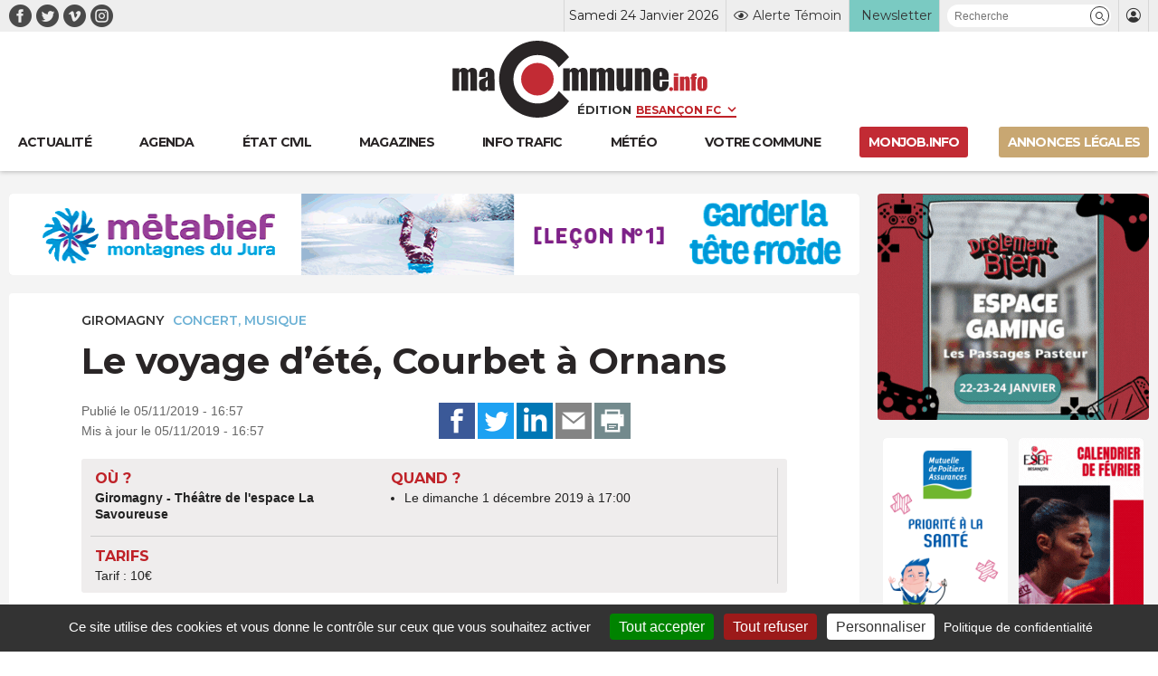

--- FILE ---
content_type: text/html; charset=UTF-8
request_url: https://www.macommune.info/agenda/le-voyage-dete-courbet-a-ornans-5/
body_size: 22885
content:
<!DOCTYPE html>
<html lang="fr-FR" prefix="og: ogp.me/ns# fb: ogp.me/ns/fb#">
<head>
	
		<meta charset="UTF-8" />
<script type="text/javascript">
/* <![CDATA[ */
var gform;gform||(document.addEventListener("gform_main_scripts_loaded",function(){gform.scriptsLoaded=!0}),document.addEventListener("gform/theme/scripts_loaded",function(){gform.themeScriptsLoaded=!0}),window.addEventListener("DOMContentLoaded",function(){gform.domLoaded=!0}),gform={domLoaded:!1,scriptsLoaded:!1,themeScriptsLoaded:!1,isFormEditor:()=>"function"==typeof InitializeEditor,callIfLoaded:function(o){return!(!gform.domLoaded||!gform.scriptsLoaded||!gform.themeScriptsLoaded&&!gform.isFormEditor()||(gform.isFormEditor()&&console.warn("The use of gform.initializeOnLoaded() is deprecated in the form editor context and will be removed in Gravity Forms 3.1."),o(),0))},initializeOnLoaded:function(o){gform.callIfLoaded(o)||(document.addEventListener("gform_main_scripts_loaded",()=>{gform.scriptsLoaded=!0,gform.callIfLoaded(o)}),document.addEventListener("gform/theme/scripts_loaded",()=>{gform.themeScriptsLoaded=!0,gform.callIfLoaded(o)}),window.addEventListener("DOMContentLoaded",()=>{gform.domLoaded=!0,gform.callIfLoaded(o)}))},hooks:{action:{},filter:{}},addAction:function(o,r,e,t){gform.addHook("action",o,r,e,t)},addFilter:function(o,r,e,t){gform.addHook("filter",o,r,e,t)},doAction:function(o){gform.doHook("action",o,arguments)},applyFilters:function(o){return gform.doHook("filter",o,arguments)},removeAction:function(o,r){gform.removeHook("action",o,r)},removeFilter:function(o,r,e){gform.removeHook("filter",o,r,e)},addHook:function(o,r,e,t,n){null==gform.hooks[o][r]&&(gform.hooks[o][r]=[]);var d=gform.hooks[o][r];null==n&&(n=r+"_"+d.length),gform.hooks[o][r].push({tag:n,callable:e,priority:t=null==t?10:t})},doHook:function(r,o,e){var t;if(e=Array.prototype.slice.call(e,1),null!=gform.hooks[r][o]&&((o=gform.hooks[r][o]).sort(function(o,r){return o.priority-r.priority}),o.forEach(function(o){"function"!=typeof(t=o.callable)&&(t=window[t]),"action"==r?t.apply(null,e):e[0]=t.apply(null,e)})),"filter"==r)return e[0]},removeHook:function(o,r,t,n){var e;null!=gform.hooks[o][r]&&(e=(e=gform.hooks[o][r]).filter(function(o,r,e){return!!(null!=n&&n!=o.tag||null!=t&&t!=o.priority)}),gform.hooks[o][r]=e)}});
/* ]]> */
</script>

	<meta name="robots" content="index, nosnippet, max-video-preview:-1, max-image-preview:large, follow"/>
	<meta http-equiv="X-UA-Compatible" content="IE=10">
	<meta name="viewport" content="width=device-width, minimum-scale=1.0, maximum-scale=1.0, user-scalable=no, shrink-to-fit=no">

	<meta name="google-site-verification" content="google-site-verification=xKwCfacFR3DhCxwDOxGJ2TrnjC2CvqfIFIqR8H90q10" />

	<link rel="preconnect" href="https://fonts.googleapis.com">
	<link rel="preconnect" href="https://fonts.gstatic.com" crossorigin>
	<link href="https://fonts.googleapis.com/css2?family=Montserrat:wght@400;600;700&display=swap" rel="stylesheet">

	
    <title>Le voyage d&#8217;été, Courbet à Ornans &bull; macommune.info</title>

    <meta name="description" content="A l'occasion du bicentenaire de Gustave Courbet, Le Contrepoint a commandé à Jérôme Brie, auteur compositeur belfortain, l'écriture d'une œuvre musicale r">
    <meta name="title" content="Le voyage d&#8217;été, Courbet à Ornans">

    <link rel="canonical" href="https://www.macommune.info/agenda/le-voyage-dete-courbet-a-ornans-5/">

    <meta property="og:site_name" content="macommune.info" />
    <meta property="og:locale" content="fr_FR" />
    <meta property="og:type" content="article" />
    <meta property="og:title" content="Le voyage d&#8217;été, Courbet à Ornans" />
    <meta property="og:description" content="A l'occasion du bicentenaire de Gustave Courbet, Le Contrepoint a commandé à Jérôme Brie, auteur compositeur belfortain, l'écriture d'une œuvre musicale r" />
    <meta property="og:url" content="https://www.macommune.info/agenda/le-voyage-dete-courbet-a-ornans-5/" />
    <meta property="og:image" content="https://www.macommune.info/wp-content/uploads/2019/01/affiche-giromagny_contrepoint-450x240.jpeg" />
    <meta property="og:image:width" content="450"/>    <meta property="og:image:height" content="240"/>        <meta property="og:image:alt" content="Le voyage d&#8217;été, Courbet à Ornans" />
    
        
    <meta name="twitter:card" content="summary_large_image"/>
    <meta name="twitter:site" content="@macommune"/>
    <meta name="twitter:title" content="Le voyage d&#8217;été, Courbet à Ornans"/>
    <meta name="twitter:description" content="A l'occasion du bicentenaire de Gustave Courbet, Le Contrepoint a commandé à Jérôme Brie, auteur compositeur belfortain, l'écriture d'une œuvre musicale r"/>
    <meta name="twitter:creator" content="@macommune"/>
    <meta name="twitter:image:src" content="https://www.macommune.info/wp-content/uploads/2019/01/affiche-giromagny_contrepoint-450x240.jpeg"/>

    	
	<script>var session_geo = '[]';</script>
	
    	<!-- Google Tag Manager -->
	
	<link rel="apple-touch-icon" sizes="57x57" href="https://www.macommune.info/wp-content/themes/macommune/assets/img/favicons/apple-icon-57x57.png">
	<link rel="apple-touch-icon" sizes="60x60" href="https://www.macommune.info/wp-content/themes/macommune/assets/img/favicons/apple-icon-60x60.png">
	<link rel="apple-touch-icon" sizes="72x72" href="https://www.macommune.info/wp-content/themes/macommune/assets/img/favicons/apple-icon-72x72.png">
	<link rel="apple-touch-icon" sizes="76x76" href="https://www.macommune.info/wp-content/themes/macommune/assets/img/favicons/apple-icon-76x76.png">
	<link rel="apple-touch-icon" sizes="114x114" href="https://www.macommune.info/wp-content/themes/macommune/assets/img/favicons/apple-icon-114x114.png">
	<link rel="apple-touch-icon" sizes="120x120" href="https://www.macommune.info/wp-content/themes/macommune/assets/img/favicons/apple-icon-120x120.png">
	<link rel="apple-touch-icon" sizes="144x144" href="https://www.macommune.info/wp-content/themes/macommune/assets/img/favicons/apple-icon-144x144.png">
	<link rel="apple-touch-icon" sizes="152x152" href="https://www.macommune.info/wp-content/themes/macommune/assets/img/favicons/apple-icon-152x152.png">
	<link rel="apple-touch-icon" sizes="180x180" href="https://www.macommune.info/wp-content/themes/macommune/assets/img/favicons/apple-icon-180x180.png">
	<link rel="icon" type="image/png" sizes="192x192"  href="https://www.macommune.info/wp-content/themes/macommune/assets/img/favicons/android-icon-192x192.png">
	<link rel="icon" type="image/png" sizes="128x128"  href="https://www.macommune.info/wp-content/themes/macommune/assets/img/favicons/favicon-128x128.png">
	<link rel="icon" type="image/png" sizes="152x152"  href="https://www.macommune.info/wp-content/themes/macommune/assets/img/favicons/favicon-152x152.png">
	<link rel="icon" type="image/png" sizes="32x32" href="https://www.macommune.info/wp-content/themes/macommune/assets/img/favicons/favicon-32x32.png">
	<link rel="icon" type="image/png" sizes="48x48" href="https://www.macommune.info/wp-content/themes/macommune/assets/img/favicons/favicon-48x48.png">
	<link rel="icon" type="image/png" sizes="96x96" href="https://www.macommune.info/wp-content/themes/macommune/assets/img/favicons/favicon-96x96.png">
	<link rel="icon" type="image/png" sizes="16x16" href="https://www.macommune.info/wp-content/themes/macommune/assets/img/favicons/favicon-16x16.png">
	<!--<link rel="manifest" href="https://www.macommune.info/wp-content/themes/macommune/assets/img/manifest.json">-->
	<meta name="msapplication-TileColor" content="#bf2228">
	<meta name="msapplication-TileImage" content="https://www.macommune.info/wp-content/themes/macommune/assets/img/favicons/ms-icon-144x144.png">
	<meta name="theme-color" content="#bf2228">
	<meta name="msapplication-config" content="https://www.macommune.info/wp-content/themes/macommune/assets/img/favicons/browserconfig.xml" />
	<link rel="shortcut icon" href="/favicon.ico" type="image/x-icon">
	<link rel="icon" href="/favicon.ico" type="image/x-icon">

	
	<meta name='robots' content='max-image-preview:large' />
<style id='wp-img-auto-sizes-contain-inline-css' type='text/css'>
img:is([sizes=auto i],[sizes^="auto," i]){contain-intrinsic-size:3000px 1500px}
/*# sourceURL=wp-img-auto-sizes-contain-inline-css */
</style>
<style id='classic-theme-styles-inline-css' type='text/css'>
/*! This file is auto-generated */
.wp-block-button__link{color:#fff;background-color:#32373c;border-radius:9999px;box-shadow:none;text-decoration:none;padding:calc(.667em + 2px) calc(1.333em + 2px);font-size:1.125em}.wp-block-file__button{background:#32373c;color:#fff;text-decoration:none}
/*# sourceURL=/wp-includes/css/classic-themes.min.css */
</style>
<link rel='stylesheet' id='font-iconmoon-css' href='https://www.macommune.info/wp-content/themes/macommune/assets/fonts/icomoon/style.css' type='text/css' media='all' />
<link rel='stylesheet' id='theme-style-css' href='https://www.macommune.info/wp-content/themes/macommune/assets/css/main-1769067363.min.css' type='text/css' media='all' />
<link rel='stylesheet' id='theme-style-meteo-css' href='https://www.macommune.info/wp-content/themes/macommune/assets/css/meteo.min.css' type='text/css' media='all' />
<link rel='stylesheet' id='tablepress-default-css' href='https://www.macommune.info/wp-content/plugins/tablepress/css/build/default.css' type='text/css' media='all' />
<script type="text/javascript" id="post-views-counter-frontend-js-before">
/* <![CDATA[ */
var pvcArgsFrontend = {"mode":"js","postID":459720,"requestURL":"https:\/\/www.macommune.info\/wp-admin\/admin-ajax.php","nonce":"230b4ca628","dataStorage":"cookies","multisite":false,"path":"\/","domain":""};

//# sourceURL=post-views-counter-frontend-js-before
/* ]]> */
</script>
<script type="text/javascript" src="https://www.macommune.info/wp-content/plugins/post-views-counter/js/frontend.min.js" id="post-views-counter-frontend-js"></script>
<script type="text/javascript" src="https://www.macommune.info/wp-includes/js/jquery/jquery.min.js" id="jquery-core-js"></script>
<link rel="amphtml" href="https://www.macommune.info/agenda/le-voyage-dete-courbet-a-ornans-5/amp/">	
	<script src="https://cdn.by.wonderpush.com/sdk/1.1/wonderpush-loader.min.js" async></script>
	<script>
	window.WonderPush = window.WonderPush || [];
	WonderPush.push(["init", {
	    webKey: "1b441a8d6975101541d85be97a618fa210b47bea5b61e444fc7c37399f58f696",
	}]);
	</script>

	<link rel="stylesheet" type="text/css" media="print" href="https://www.macommune.info/wp-content/themes/macommune/assets/css/print.css" />

	
	
	<script type="text/javascript">

		var valeur=0;

	    var _wsq = _wsq || [];
	    _wsq.push(['_setNom', 'macommune ']);
	    _wsq.push(['_wysistat']);
	    (function(){
	        var ws   = document.createElement('script');
	        ws.type  = 'text/javascript';
	        ws.async = true;
	        ws.src = ('https:' == document.location.protocol ? 'https://www' : 'http://www') + '.wysistat.com/ws.jsa';
	        var s    = document.getElementsByTagName('script')[0]||document.getElementsByTagName('body')[0];
	        s.parentNode.insertBefore(ws, s);
	    })();
   	</script>

   	<!-- Matomo -->
	<script>
	  var _paq = window._paq = window._paq || [];
	  /* tracker methods like "setCustomDimension" should be called before "trackPageView" */
	  _paq.push(['trackPageView']);
	  _paq.push(['enableLinkTracking']);
	  (function() {
	    var u="//stats-macommune.ii-servers.net/";
	    _paq.push(['setTrackerUrl', u+'matomo.php']);
	    _paq.push(['setSiteId', '1']);
	    var d=document, g=d.createElement('script'), s=d.getElementsByTagName('script')[0];
	    g.async=true; g.src=u+'matomo.js'; s.parentNode.insertBefore(g,s);
	  })();
	</script>
	<!-- End Matomo Code -->

   
<style id='global-styles-inline-css' type='text/css'>
:root{--wp--preset--aspect-ratio--square: 1;--wp--preset--aspect-ratio--4-3: 4/3;--wp--preset--aspect-ratio--3-4: 3/4;--wp--preset--aspect-ratio--3-2: 3/2;--wp--preset--aspect-ratio--2-3: 2/3;--wp--preset--aspect-ratio--16-9: 16/9;--wp--preset--aspect-ratio--9-16: 9/16;--wp--preset--color--black: #000000;--wp--preset--color--cyan-bluish-gray: #abb8c3;--wp--preset--color--white: #ffffff;--wp--preset--color--pale-pink: #f78da7;--wp--preset--color--vivid-red: #cf2e2e;--wp--preset--color--luminous-vivid-orange: #ff6900;--wp--preset--color--luminous-vivid-amber: #fcb900;--wp--preset--color--light-green-cyan: #7bdcb5;--wp--preset--color--vivid-green-cyan: #00d084;--wp--preset--color--pale-cyan-blue: #8ed1fc;--wp--preset--color--vivid-cyan-blue: #0693e3;--wp--preset--color--vivid-purple: #9b51e0;--wp--preset--gradient--vivid-cyan-blue-to-vivid-purple: linear-gradient(135deg,rgb(6,147,227) 0%,rgb(155,81,224) 100%);--wp--preset--gradient--light-green-cyan-to-vivid-green-cyan: linear-gradient(135deg,rgb(122,220,180) 0%,rgb(0,208,130) 100%);--wp--preset--gradient--luminous-vivid-amber-to-luminous-vivid-orange: linear-gradient(135deg,rgb(252,185,0) 0%,rgb(255,105,0) 100%);--wp--preset--gradient--luminous-vivid-orange-to-vivid-red: linear-gradient(135deg,rgb(255,105,0) 0%,rgb(207,46,46) 100%);--wp--preset--gradient--very-light-gray-to-cyan-bluish-gray: linear-gradient(135deg,rgb(238,238,238) 0%,rgb(169,184,195) 100%);--wp--preset--gradient--cool-to-warm-spectrum: linear-gradient(135deg,rgb(74,234,220) 0%,rgb(151,120,209) 20%,rgb(207,42,186) 40%,rgb(238,44,130) 60%,rgb(251,105,98) 80%,rgb(254,248,76) 100%);--wp--preset--gradient--blush-light-purple: linear-gradient(135deg,rgb(255,206,236) 0%,rgb(152,150,240) 100%);--wp--preset--gradient--blush-bordeaux: linear-gradient(135deg,rgb(254,205,165) 0%,rgb(254,45,45) 50%,rgb(107,0,62) 100%);--wp--preset--gradient--luminous-dusk: linear-gradient(135deg,rgb(255,203,112) 0%,rgb(199,81,192) 50%,rgb(65,88,208) 100%);--wp--preset--gradient--pale-ocean: linear-gradient(135deg,rgb(255,245,203) 0%,rgb(182,227,212) 50%,rgb(51,167,181) 100%);--wp--preset--gradient--electric-grass: linear-gradient(135deg,rgb(202,248,128) 0%,rgb(113,206,126) 100%);--wp--preset--gradient--midnight: linear-gradient(135deg,rgb(2,3,129) 0%,rgb(40,116,252) 100%);--wp--preset--font-size--small: 13px;--wp--preset--font-size--medium: 20px;--wp--preset--font-size--large: 36px;--wp--preset--font-size--x-large: 42px;--wp--preset--spacing--20: 0.44rem;--wp--preset--spacing--30: 0.67rem;--wp--preset--spacing--40: 1rem;--wp--preset--spacing--50: 1.5rem;--wp--preset--spacing--60: 2.25rem;--wp--preset--spacing--70: 3.38rem;--wp--preset--spacing--80: 5.06rem;--wp--preset--shadow--natural: 6px 6px 9px rgba(0, 0, 0, 0.2);--wp--preset--shadow--deep: 12px 12px 50px rgba(0, 0, 0, 0.4);--wp--preset--shadow--sharp: 6px 6px 0px rgba(0, 0, 0, 0.2);--wp--preset--shadow--outlined: 6px 6px 0px -3px rgb(255, 255, 255), 6px 6px rgb(0, 0, 0);--wp--preset--shadow--crisp: 6px 6px 0px rgb(0, 0, 0);}:where(.is-layout-flex){gap: 0.5em;}:where(.is-layout-grid){gap: 0.5em;}body .is-layout-flex{display: flex;}.is-layout-flex{flex-wrap: wrap;align-items: center;}.is-layout-flex > :is(*, div){margin: 0;}body .is-layout-grid{display: grid;}.is-layout-grid > :is(*, div){margin: 0;}:where(.wp-block-columns.is-layout-flex){gap: 2em;}:where(.wp-block-columns.is-layout-grid){gap: 2em;}:where(.wp-block-post-template.is-layout-flex){gap: 1.25em;}:where(.wp-block-post-template.is-layout-grid){gap: 1.25em;}.has-black-color{color: var(--wp--preset--color--black) !important;}.has-cyan-bluish-gray-color{color: var(--wp--preset--color--cyan-bluish-gray) !important;}.has-white-color{color: var(--wp--preset--color--white) !important;}.has-pale-pink-color{color: var(--wp--preset--color--pale-pink) !important;}.has-vivid-red-color{color: var(--wp--preset--color--vivid-red) !important;}.has-luminous-vivid-orange-color{color: var(--wp--preset--color--luminous-vivid-orange) !important;}.has-luminous-vivid-amber-color{color: var(--wp--preset--color--luminous-vivid-amber) !important;}.has-light-green-cyan-color{color: var(--wp--preset--color--light-green-cyan) !important;}.has-vivid-green-cyan-color{color: var(--wp--preset--color--vivid-green-cyan) !important;}.has-pale-cyan-blue-color{color: var(--wp--preset--color--pale-cyan-blue) !important;}.has-vivid-cyan-blue-color{color: var(--wp--preset--color--vivid-cyan-blue) !important;}.has-vivid-purple-color{color: var(--wp--preset--color--vivid-purple) !important;}.has-black-background-color{background-color: var(--wp--preset--color--black) !important;}.has-cyan-bluish-gray-background-color{background-color: var(--wp--preset--color--cyan-bluish-gray) !important;}.has-white-background-color{background-color: var(--wp--preset--color--white) !important;}.has-pale-pink-background-color{background-color: var(--wp--preset--color--pale-pink) !important;}.has-vivid-red-background-color{background-color: var(--wp--preset--color--vivid-red) !important;}.has-luminous-vivid-orange-background-color{background-color: var(--wp--preset--color--luminous-vivid-orange) !important;}.has-luminous-vivid-amber-background-color{background-color: var(--wp--preset--color--luminous-vivid-amber) !important;}.has-light-green-cyan-background-color{background-color: var(--wp--preset--color--light-green-cyan) !important;}.has-vivid-green-cyan-background-color{background-color: var(--wp--preset--color--vivid-green-cyan) !important;}.has-pale-cyan-blue-background-color{background-color: var(--wp--preset--color--pale-cyan-blue) !important;}.has-vivid-cyan-blue-background-color{background-color: var(--wp--preset--color--vivid-cyan-blue) !important;}.has-vivid-purple-background-color{background-color: var(--wp--preset--color--vivid-purple) !important;}.has-black-border-color{border-color: var(--wp--preset--color--black) !important;}.has-cyan-bluish-gray-border-color{border-color: var(--wp--preset--color--cyan-bluish-gray) !important;}.has-white-border-color{border-color: var(--wp--preset--color--white) !important;}.has-pale-pink-border-color{border-color: var(--wp--preset--color--pale-pink) !important;}.has-vivid-red-border-color{border-color: var(--wp--preset--color--vivid-red) !important;}.has-luminous-vivid-orange-border-color{border-color: var(--wp--preset--color--luminous-vivid-orange) !important;}.has-luminous-vivid-amber-border-color{border-color: var(--wp--preset--color--luminous-vivid-amber) !important;}.has-light-green-cyan-border-color{border-color: var(--wp--preset--color--light-green-cyan) !important;}.has-vivid-green-cyan-border-color{border-color: var(--wp--preset--color--vivid-green-cyan) !important;}.has-pale-cyan-blue-border-color{border-color: var(--wp--preset--color--pale-cyan-blue) !important;}.has-vivid-cyan-blue-border-color{border-color: var(--wp--preset--color--vivid-cyan-blue) !important;}.has-vivid-purple-border-color{border-color: var(--wp--preset--color--vivid-purple) !important;}.has-vivid-cyan-blue-to-vivid-purple-gradient-background{background: var(--wp--preset--gradient--vivid-cyan-blue-to-vivid-purple) !important;}.has-light-green-cyan-to-vivid-green-cyan-gradient-background{background: var(--wp--preset--gradient--light-green-cyan-to-vivid-green-cyan) !important;}.has-luminous-vivid-amber-to-luminous-vivid-orange-gradient-background{background: var(--wp--preset--gradient--luminous-vivid-amber-to-luminous-vivid-orange) !important;}.has-luminous-vivid-orange-to-vivid-red-gradient-background{background: var(--wp--preset--gradient--luminous-vivid-orange-to-vivid-red) !important;}.has-very-light-gray-to-cyan-bluish-gray-gradient-background{background: var(--wp--preset--gradient--very-light-gray-to-cyan-bluish-gray) !important;}.has-cool-to-warm-spectrum-gradient-background{background: var(--wp--preset--gradient--cool-to-warm-spectrum) !important;}.has-blush-light-purple-gradient-background{background: var(--wp--preset--gradient--blush-light-purple) !important;}.has-blush-bordeaux-gradient-background{background: var(--wp--preset--gradient--blush-bordeaux) !important;}.has-luminous-dusk-gradient-background{background: var(--wp--preset--gradient--luminous-dusk) !important;}.has-pale-ocean-gradient-background{background: var(--wp--preset--gradient--pale-ocean) !important;}.has-electric-grass-gradient-background{background: var(--wp--preset--gradient--electric-grass) !important;}.has-midnight-gradient-background{background: var(--wp--preset--gradient--midnight) !important;}.has-small-font-size{font-size: var(--wp--preset--font-size--small) !important;}.has-medium-font-size{font-size: var(--wp--preset--font-size--medium) !important;}.has-large-font-size{font-size: var(--wp--preset--font-size--large) !important;}.has-x-large-font-size{font-size: var(--wp--preset--font-size--x-large) !important;}
/*# sourceURL=global-styles-inline-css */
</style>
<link rel='stylesheet' id='gpoll_css-css' href='https://www.macommune.info/wp-content/plugins/gravityformspolls/assets/css/dist/theme.min.css' type='text/css' media='all' />
<link rel='stylesheet' id='gravity_forms_theme_reset-css' href='https://www.macommune.info/wp-content/plugins/gravityforms/assets/css/dist/gravity-forms-theme-reset.min.css' type='text/css' media='all' />
<link rel='stylesheet' id='gravity_forms_theme_foundation-css' href='https://www.macommune.info/wp-content/plugins/gravityforms/assets/css/dist/gravity-forms-theme-foundation.min.css' type='text/css' media='all' />
<link rel='stylesheet' id='gravity_forms_theme_framework-css' href='https://www.macommune.info/wp-content/plugins/gravityforms/assets/css/dist/gravity-forms-theme-framework.min.css' type='text/css' media='all' />
<link rel='stylesheet' id='gravity_forms_polls_theme_framework-css' href='https://www.macommune.info/wp-content/plugins/gravityformspolls/assets/css/dist/theme-framework.min.css' type='text/css' media='all' />
<link rel='stylesheet' id='gravity_forms_orbital_theme-css' href='https://www.macommune.info/wp-content/plugins/gravityforms/assets/css/dist/gravity-forms-orbital-theme.min.css' type='text/css' media='all' />
</head>

<body class="wp-singular agenda-template-default single single-agenda postid-459720 single-format-standard wp-theme-macommune desktop">

    <div id="fb-root"></div>
    <script async defer crossorigin="anonymous" src="https://connect.facebook.net/fr_FR/sdk.js#xfbml=1&version=v24.0&appId=APP_ID"></script>

	
    
	
	<header class="page 0 new-header">
		<div class="top-header">
			<div class="container">
				<div class="menu-reseaux"><a class="navbar-item icon-facebook menu-item menu-item-type-custom menu-item-object-custom is-text-facebook"  target="_blank" href="https://www.facebook.com/macommune.info/"><span></span></a><a class="navbar-item icon-twitter menu-item menu-item-type-custom menu-item-object-custom is-text-twitter"  target="_blank" href="https://twitter.com/maCommune"><span></span></a><a class="navbar-item icon-vimeo menu-item menu-item-type-custom menu-item-object-custom is-text-vimeo"  target="_blank" href="https://vimeo.com/user32847306"><span></span></a><a class="navbar-item icon-instagram menu-item menu-item-type-custom menu-item-object-custom is-text-instagram"  href="https://www.instagram.com/macommune.info/?hl=fr"><span></span></a></div>	            <div class="menu-top-header">
		            <div class="item-date">Samedi 24 Janvier 2026</div>
	            	<div class="item-alerte">
	            		<a href="https://www.macommune.info/alerte-temoin" class="link-icon" title="Alerte Témoin">
	            			<div class="icone icon-alerte"></div>
	            			<div class="text">Alerte Témoin</div>
	            		</a>
	            	</div>
	            	<div class="item-newsletter">
	            		<a href="https://www.macommune.info/inscription-newsletter-macommune/" class="link-icon" title="Inscription newsletter">
            			<div class="text">Newsletter</div>
	            		</a>
	            	</div>
	            	<div class="item-recherche">
						<form role="search" class="searchform_form">
				        	<div class="box_recherche_petite">
				        		<input type="text" placeholder="Recherche" value="" name="recherche">
				        		<button role="button" type="submit" class="icon-recherche"></button>
							</div>
				    	</form>
	            	</div>
	            	<div class="item-login">
													<a href="https://www.macommune.info/mon-compte" class="link-icon">
            					<div class="icone icon-membre"></div>
            				</a>
											</div>
	            </div>
			</div>
		</div>
		<div class="container container-logo">
			<div class="logo-container">
				<a class="logo-lien" href="https://www.macommune.info" title="maCommune | Actualités et infos - Besançon Franche-Comté">
									<div class="logo icon-logo"></div>
								</a>
				<span class="logo-edition">
					<label for="edition">Édition</label>
										<select name="edition" id="edition" class="change-edition">
					 	<option selected="selected" value="besancon">Besançon FC</option>
					 	<option  value="haut-doubs">Haut-Doubs</option>
					 	<option  value="bourgogne">Dijon</option>
					</select>
				</span>
			</div>

			<a role="button" class="navbar-burger burger" aria-label="menu" aria-expanded="false" data-target="menu-large-principal">
		      <span aria-hidden="true"></span>
		      <span aria-hidden="true"></span>
		      <span aria-hidden="true"></span>
		      <span class="burger-text">ACTU</span>
		    </a>

		</div>
		
		<div class="container menu-large  " id="menu-large-principal">
			

	        <a class="navbar-item logo-macommune yes-fixed menu-item menu-item-type-post_type menu-item-object-page menu-item-home is-text-accueil"  href="https://www.macommune.info/"><span>Accueil</span></a><a class="navbar-item menu-item  menu-item menu-item-type-post_type menu-item-object-page menu-item-home is-text-actualite"  href="https://www.macommune.info/"><span class='icon-actu menu-item menu-item-type-post_type menu-item-object-page menu-item-home'><span>Actualité</span></span></a><a class="navbar-item menu-item  menu-item menu-item-type-post_type menu-item-object-page is-text-agenda"  href="https://www.macommune.info/agenda/"><span class='icon-agenda menu-item menu-item-type-post_type menu-item-object-page'><span>Agenda</span></span></a><a class="navbar-item menu-item  menu-item menu-item-type-post_type menu-item-object-page is-text-etat-civil"  href="https://www.macommune.info/etat-civil/"><span class='icon-etat_civil menu-item menu-item-type-post_type menu-item-object-page'><span>État civil</span></span></a><a class="navbar-item menu-item  menu-item menu-item-type-post_type menu-item-object-page is-text-magazines"  href="https://www.macommune.info/magazines/"><span class='icon-magazine menu-item menu-item-type-post_type menu-item-object-page'><span>Magazines</span></span></a><a class="navbar-item menu-item  menu-item menu-item-type-taxonomy menu-item-object-post_theme is-text-immobilier"  href="https://www.macommune.info/actualite/immobilier/"><span class='icon-immobilier menu-item menu-item-type-taxonomy menu-item-object-post_theme'><span>Immobilier</span></span></a><a class="navbar-item menu-item  menu-item menu-item-type-post_type menu-item-object-page is-text-info-trafic"  href="https://www.macommune.info/info-trafic/"><span class='icon-trafic menu-item menu-item-type-post_type menu-item-object-page'><span>Info trafic</span></span></a><a class="navbar-item menu-item  menu-item menu-item-type-post_type menu-item-object-page is-text-meteo"  href="https://www.macommune.info/meteo/"><span class='icon-meteo menu-item menu-item-type-post_type menu-item-object-page'><span>Météo</span></span></a><a class="navbar-item menu-item  menu-item menu-item-type-custom menu-item-object-custom is-text-votre-commune"  href="https://www.macommune.info/actualite/bourgogne-franche-comte/"><span class='icon-commune menu-item menu-item-type-custom menu-item-object-custom'><span>Votre commune</span></span></a><a class="navbar-item menu-item  menu-item menu-item-type-custom menu-item-object-custom is-text-monjob-info"  target="_blank" href="http://monjob.info/"><span class='icon-etat_civil menu-item menu-item-type-custom menu-item-object-custom'><span>monjob.info</span></span></a><a class="navbar-item menu-item  menu-item menu-item-type-custom menu-item-object-custom is-text-annonces-legales"  target="_blank" href="https://annonces-legales.macommune.info/"><span class='icon-al menu-item menu-item-type-custom menu-item-object-custom'><span>Annonces Légales</span></span></a>
		    
	    </div>

		
			</header>

	
	<div class="main">

<div class="container width-sidebar desktop">
	<div class="is-not-sidebar">

		
                <div class="pub pub-960x90 mb-20">
                    <ins data-revive-zoneid="71" data-revive-id="eba5f363e5ead5eb760496f664ec2ada"></ins>
                </div>

            		
		<article class="single-article">

    <div class="content content-agenda-top">

			        <div class="label_text">
	            	                <div class="etiquete localisation">
	                    	                        <a href="https://www.macommune.info/actualite/giromagny/" title="Giromagny">Giromagny</a>
	                    	                </div>
	            
	            	                <div class="etiquete themes">
	                    	                        <a href="https://www.macommune.info/agenda/concert-musique/" title="Concert, Musique" style="color:#6cb1d5">Concert, Musique</a>
	                    	                </div>
	            	        </div>
	    
	    
		<h1>Le voyage d&#8217;été, Courbet à Ornans</h1>

		
		<div class="columns is-vcentered" style="margin-bottom:15px;">
			<div class="column">
				<p class="date">Publié le 05/11/2019 - 16:57<br>Mis à jour le 05/11/2019 - 16:57</p>
			</div>
			<div class="column column-partage has-text-right">
			    <div class="partage">
			    																		<button class="button icon-share-facebook" data-sharer="facebook" data-hashtag="macommune" data-url="https://www.macommune.info/agenda/le-voyage-dete-courbet-a-ornans-5/"><span>Partagez sur Facebook</span></button>
						<button class="button icon-share-twitter" data-sharer="twitter" data-title="Le voyage d&#8217;été, Courbet à Ornans" data-hashtags="#macommune" data-url="https://www.macommune.info/agenda/le-voyage-dete-courbet-a-ornans-5/"><span>Partagez sur Twitter</button>
						<button class="button icon-share-linkedin" data-sharer="linkedin" data-url="https://www.macommune.info/agenda/le-voyage-dete-courbet-a-ornans-5/"><span>Partagez sur Linkedin</span></button>
						<button class="button icon-share-email" data-sharer="email" data-title="Le voyage d&#8217;été, Courbet à Ornans" data-url="https://www.macommune.info/agenda/le-voyage-dete-courbet-a-ornans-5/" data-subject="Le voyage d&#8217;été, Courbet à Ornans" data-to="some@email.com"><span>Partagez par Email</span></button>
						<button class="button icon-share-print" onclick="window.print();return false;"><span>Imprimer</span></button>
								    </div>
			</div>
		</div>

	</div>
	<div class="content-infos-agenda">

		<div class="infos_agenda">
			<div class="columns is-multiline">
				
									<div class="column is-5 column-ou">
						<h3>Où ?</h3>
						<p>
															<strong>Giromagny - Théâtre de l'espace La Savoureuse</strong>
														<br>
													</p>
					</div>
				

				<div class="column is-7 column-quand">
											
						<h3>Quand ?</h3>

						<div class="dates_c">
							<div class="dates">
								<ul><li>Le dimanche 1 décembre 2019 à 17:00</li></ul>							</div>
						</div>

									</div>

				
																				<div class="column is-12 column-tarif">
							<h3>Tarifs</h3>
							<p>Tarif : 10€</p>
						</div>
												</div>
		</div>
		<div class="iti_ginko mb-15">
			<a data-fancybox data-type="iframe" data-src="https://www.ginko.voyage/se-deplacer/itineraire/calcul-ditineraires/?no_cache=1/?a=" href="javascript:;">
				<div class="columns is-gapless">
					<div class="column"><img src="https://www.macommune.info/wp-content/themes/macommune/assets/img/logo-ginko.jpg"></div>
					<div class="column is-narrow"><img src="https://www.macommune.info/wp-content/themes/macommune/assets/img/ginko.gif"></div>
				</div>
			</a>
		</div>
	</div>
	<div class="content">		

        
        
        <div class="chapeau">
                    </div>

    

				<div class="visuel_single">
					<img src="https://www.macommune.info/wp-content/uploads/2019/01/affiche-giromagny_contrepoint-679x600.jpeg" width="679" height="679" alt=" &copy;"  class="visuel_single">
											<div class="legende"> <span class='copyright'>&copy;</span></div>
									</div>

			
        
		
		<div class="pub_demi">
			<strong style="color:#bf2228;text-align:center">PUBLICITÉ</strong>
			<ins data-revive-zoneid="2" data-revive-id="eba5f363e5ead5eb760496f664ec2ada"></ins>
			<script async src="//pub.macommune.info/revive/www/delivery/asyncjs.php"></script>
		</div>

		<p>A l'occasion du bicentenaire de Gustave Courbet, Le Contrepoint a commandé à Jérôme Brie, auteur compositeur belfortain, l'écriture d'une œuvre musicale retraçant la vie et l'œuvre de cet illustre franc-comtois.</p>
<p>Le récit prend prétexte du retour de Courbet à Ornans pour un long séjour après dix ans à Paris et un premier succès significatif enfin engrangé pour évoquer toutes les facettes de cet homme multiple. Il est attendu par sa famille et les villageois pour fêter sa médaille d’or au salon et l’achat d’un tableau par l’état. Pendant ce séjour, il va pleinement réaliser sa manière radicale et affirmer son style avec notamment «L'enterrement à Ornans ».</p>
<p>Toutes les facettes de cet homme multiple sont évoquées par différents tableaux comportant une partie narrative en vers libres et une partie chantée venant illustrer le propos. Damien Groleau accompagnera le chœur au piano.</p>

	    
		

					<div class="sites">
				<h4>Allez plus loin</h4>
				<ul>
 
																<li><a href="http://www.contrepoint-besancon.fr/" title="Le Contrepoint" target="_blank"><span class="icon-plus-loin"></span> Le Contrepoint</a></li>
									</ul>
			</div>
		
	</div>

	<div class="article_footer has-text-centered">

	    <div class="partage mb-30 column-partage">
	    	<div class="partage ">
																		<button class="button icon-share-facebook" data-sharer="facebook" data-hashtag="macommune" data-url="https://www.macommune.info/agenda/le-voyage-dete-courbet-a-ornans-5/"><span>Partagez sur Facebook</span></button>
					<button class="button icon-share-twitter" data-sharer="twitter" data-title="Le voyage d&#8217;été, Courbet à Ornans" data-hashtags="#macommune" data-url="https://www.macommune.info/agenda/le-voyage-dete-courbet-a-ornans-5/"><span>Partagez sur Twitter</button>
					<button class="button icon-share-linkedin" data-sharer="linkedin" data-url="https://www.macommune.info/agenda/le-voyage-dete-courbet-a-ornans-5/"><span>Partagez sur Linkedin</span></button>
					<button class="button icon-share-email" data-sharer="email" data-title="Le voyage d&#8217;été, Courbet à Ornans" data-url="https://www.macommune.info/agenda/le-voyage-dete-courbet-a-ornans-5/" data-subject="Le voyage d&#8217;été, Courbet à Ornans" data-to="some@email.com"><span>Partagez par Email</span></button>
					<button class="button icon-share-print" onclick="window.print();return false;"><span>Imprimer</span></button>
						    </div>
	    </div>

                    <p class="motcles">
                                    <a href="https://www.macommune.info/tags/bicentenaire-courbet/">bicentenaire courbet</a>
                                    <a href="https://www.macommune.info/tags/concert/">concert</a>
                                    <a href="https://www.macommune.info/tags/gustave-courbet/">gustave courbet</a>
                            </p>
        
    </div>

</article>
	 
		
                <div class="pub pub-960x90 mb-20">
                    <ins data-revive-zoneid="72" data-revive-id="eba5f363e5ead5eb760496f664ec2ada"></ins>
                </div>

            
		

		<div class='pub_mobile_une pub_mobile_une_3' style='display:none;'></div>
							<div class="column is-12">
						
<article id="post-712022" class="box_article normal no-label">
    <div class="columns is-mobile is-gapless">
                    <div class="column is-4 column-visuel">
                                    <div class="visuel" style="background-image:url(https://www.macommune.info/wp-content/uploads/2019/01/fills-monkey-400x270.jpg)">
                        <a href="https://www.macommune.info/agenda/festival-drolement-bien-fills-monkey-a-besancon/" title="Festival Drôlement Bien &#8211; Fills Monkey à Besançon"><img src="https://www.macommune.info/wp-content/themes/macommune/assets/img/photo-large.png" alt="Festival Drôlement Bien &#8211; Fills Monkey à Besançon"></a>
                    </div>
                            </div>
                <div class="column">
            <div class="texte columns is-gapless">
                <div class="texte_body">
                                        <div class="label_text">
                        
                                                            <div class="etiquete localisation">
                                    <a href="https://www.macommune.info/actualite/besancon/" title="Besançon">Besançon</a>
                                </div>
                            
                                                            <div class="etiquete themes">
                                                                            <a href="https://www.macommune.info/agenda/concert-musique/" title="Concert, Musique" style="color:#6cb1d5">Concert, Musique</a>
                                                                    </div>
                                                                        </div>
                                        <a href="https://www.macommune.info/agenda/festival-drolement-bien-fills-monkey-a-besancon/" title="Festival Drôlement Bien &#8211; Fills Monkey à Besançon" class="titre_article">
                        <h3 class=""><div class="etiquete_agenda icon-agenda"></div> Festival Drôlement Bien &#8211; Fills Monkey à Besançon</h3>
                    </a>
                                            <div class="dates_c">
                            <div class="dates">
                                <ul><li>Le 24 janvier 2026 à 20:00</li></ul>                            </div>
                        </div>
                                        
        
        <div class="chapeau">
            <p>Fills Monkey en spectacle à l’occasion du Festival Drôlement Bien avec NG Productions le 24 janvier 2026 à l'Auditorium du Conservatoire à Besançon.</p>
        </div>

    
                </div>

                <div class="texte_footer">
                                            <div class="motcles">
                                                            <a href="https://www.macommune.info/tags/concert/">concert</a>
                                                            <a href="https://www.macommune.info/tags/drolement-bien/">drôlement bien</a>
                                                            <a href="https://www.macommune.info/tags/festival-drolement-bien/">festival drolement bien</a>
                                                            <a href="https://www.macommune.info/tags/ng-productions/">ng productions</a>
                                                            <a href="https://www.macommune.info/tags/spectacle/">spectacle</a>
                                                    </div>
                    
                                    </div>

            </div>
        </div>
    </div>
</article>
					</div>
									<div class="column is-12">
						
<article id="post-745995" class="box_article normal no-label">
    <div class="columns is-mobile is-gapless">
                    <div class="column is-4 column-visuel">
                                    <div class="visuel" style="background-image:url(https://www.macommune.info/wp-content/uploads/2019/01/preludes-flyera5recto-web-400x270.jpg)">
                        <a href="https://www.macommune.info/agenda/chopin-et-scriabine-un-recital-au-piano-et-en-peintures/" title="Chopin et Scriabine : un récital &#8220;au piano et en peintures&#8221;"><img src="https://www.macommune.info/wp-content/themes/macommune/assets/img/photo-large.png" alt="Chopin et Scriabine : un récital &#8220;au piano et en peintures&#8221;"></a>
                    </div>
                            </div>
                <div class="column">
            <div class="texte columns is-gapless">
                <div class="texte_body">
                                        <div class="label_text">
                        
                                                            <div class="etiquete localisation">
                                    <a href="https://www.macommune.info/actualite/besancon-tourisme/" title="Besançon Tourisme">Besançon Tourisme</a>
                                </div>
                            
                                                            <div class="etiquete themes">
                                                                            <a href="https://www.macommune.info/agenda/concert-musique/" title="Concert, Musique" style="color:#6cb1d5">Concert, Musique</a>
                                                                    </div>
                                                                        </div>
                                        <a href="https://www.macommune.info/agenda/chopin-et-scriabine-un-recital-au-piano-et-en-peintures/" title="Chopin et Scriabine : un récital &#8220;au piano et en peintures&#8221;" class="titre_article">
                        <h3 class=""><div class="etiquete_agenda icon-agenda"></div> Chopin et Scriabine : un récital &#8220;au piano et en peintures&#8221;</h3>
                    </a>
                                            <div class="dates_c">
                            <div class="dates">
                                <ul><li>Le 3 fevrier 2026 à 20:00</li></ul>                            </div>
                        </div>
                                        
        
        <div class="chapeau">
            <p>Cette année l’association Arts en Synergie organise un concert exceptionnel le mardi 3 février 2026 à 20h au Grand Kursaal de Besançon.</p>
        </div>

    
                </div>

                <div class="texte_footer">
                    
                                    </div>

            </div>
        </div>
    </div>
</article>
					</div>
									<div class="column is-12">
						
<article id="post-746559" class="box_article normal no-label">
    <div class="columns is-mobile is-gapless">
                    <div class="column is-4 column-visuel">
                                    <div class="visuel" style="background-image:url(https://www.macommune.info/wp-content/uploads/2019/01/a3-mjc-3mo-400x270.jpg)">
                        <a href="https://www.macommune.info/agenda/contrastes-symphoniques/" title="Contrastes symphoniques"><img src="https://www.macommune.info/wp-content/themes/macommune/assets/img/photo-large.png" alt="Contrastes symphoniques"></a>
                    </div>
                            </div>
                <div class="column">
            <div class="texte columns is-gapless">
                <div class="texte_body">
                                        <div class="label_text">
                        
                                                            <div class="etiquete localisation">
                                    <a href="https://www.macommune.info/actualite/besancon/" title="Besançon">Besançon</a>
                                </div>
                            
                                                            <div class="etiquete themes">
                                                                            <a href="https://www.macommune.info/agenda/concert-musique/" title="Concert, Musique" style="color:#6cb1d5">Concert, Musique</a>
                                                                    </div>
                                                                        </div>
                                        <a href="https://www.macommune.info/agenda/contrastes-symphoniques/" title="Contrastes symphoniques" class="titre_article">
                        <h3 class=""><div class="etiquete_agenda icon-agenda"></div> Contrastes symphoniques</h3>
                    </a>
                                            <div class="dates_c">
                            <div class="dates">
                                <ul><li>Le 25 janvier 2026 à 16:00</li></ul>                            </div>
                        </div>
                                        
        
        <div class="chapeau">
            <p>L’Orchestre Symphonique Universitaire Besançon Franche-Comté investit la MJC Palente pour cette nouvelle année avec un programme très éclectique. Avec des compositeurs bien connus mais parfois des œuvres qui le sont moins dimanche 25 janvier 2026 à 16h à la MJC Palente à Besançon.</p>
        </div>

    
                </div>

                <div class="texte_footer">
                                            <div class="motcles">
                                                            <a href="https://www.macommune.info/tags/concert/">concert</a>
                                                            <a href="https://www.macommune.info/tags/instrument-de-musique/">instrument de musique</a>
                                                            <a href="https://www.macommune.info/tags/musique/">musique</a>
                                                            <a href="https://www.macommune.info/tags/musique-classique/">musique classique</a>
                                                    </div>
                    
                                    </div>

            </div>
        </div>
    </div>
</article>
					</div>
									<div class="column is-12">
						
<article id="post-747295" class="box_article normal no-label">
    <div class="columns is-mobile is-gapless">
                    <div class="column is-4 column-visuel">
                                    <div class="visuel" style="background-image:url(https://www.macommune.info/wp-content/uploads/2019/01/aff-dress-berg25-400x270.jpg)">
                        <a href="https://www.macommune.info/agenda/dress-le-17-janvier-aux-oiseaux/" title="Dress le 17 janvier aux Oiseaux"><img src="https://www.macommune.info/wp-content/themes/macommune/assets/img/photo-large.png" alt="Dress le 17 janvier aux Oiseaux"></a>
                    </div>
                            </div>
                <div class="column">
            <div class="texte columns is-gapless">
                <div class="texte_body">
                                        <div class="label_text">
                        
                                                            <div class="etiquete localisation">
                                    <a href="https://www.macommune.info/actualite/besancon/" title="Besançon">Besançon</a>
                                </div>
                            
                                                            <div class="etiquete themes">
                                                                            <a href="https://www.macommune.info/agenda/concert-musique/" title="Concert, Musique" style="color:#6cb1d5">Concert, Musique</a>
                                                                    </div>
                                                                        </div>
                                        <a href="https://www.macommune.info/agenda/dress-le-17-janvier-aux-oiseaux/" title="Dress le 17 janvier aux Oiseaux" class="titre_article">
                        <h3 class=""><div class="etiquete_agenda icon-agenda"></div> Dress le 17 janvier aux Oiseaux</h3>
                    </a>
                                            <div class="dates_c">
                            <div class="dates">
                                <ul><li>Le 27 janvier 2026 à 20:30</li></ul>                            </div>
                        </div>
                                        
        
        <div class="chapeau">
            <p>Concert de Dress le mardi 27 janvier à 20h30 aux Oiseaux</p>
        </div>

    
                </div>

                <div class="texte_footer">
                    
                                    </div>

            </div>
        </div>
    </div>
</article>
					</div>
									<div class="column is-12">
						
<article id="post-747298" class="box_article normal no-label">
    <div class="columns is-mobile is-gapless">
                    <div class="column is-4 column-visuel">
                                    <div class="visuel" style="background-image:url(https://www.macommune.info/wp-content/uploads/2019/01/72530658f04a9b8ba3148dada4653281-400x270.jpg)">
                        <a href="https://www.macommune.info/agenda/guinguette-le-30-janvier-aux-oiseaux/" title="Guinguette le 30 janvier aux Oiseaux"><img src="https://www.macommune.info/wp-content/themes/macommune/assets/img/photo-large.png" alt="Guinguette le 30 janvier aux Oiseaux"></a>
                    </div>
                            </div>
                <div class="column">
            <div class="texte columns is-gapless">
                <div class="texte_body">
                                        <div class="label_text">
                        
                                                            <div class="etiquete localisation">
                                    <a href="https://www.macommune.info/actualite/besancon/" title="Besançon">Besançon</a>
                                </div>
                            
                                                            <div class="etiquete themes">
                                                                            <a href="https://www.macommune.info/agenda/concert-musique/" title="Concert, Musique" style="color:#6cb1d5">Concert, Musique</a>
                                                                    </div>
                                                                        </div>
                                        <a href="https://www.macommune.info/agenda/guinguette-le-30-janvier-aux-oiseaux/" title="Guinguette le 30 janvier aux Oiseaux" class="titre_article">
                        <h3 class=""><div class="etiquete_agenda icon-agenda"></div> Guinguette le 30 janvier aux Oiseaux</h3>
                    </a>
                                            <div class="dates_c">
                            <div class="dates">
                                <ul><li>Le 30 janvier 2026 à 20:30</li></ul>                            </div>
                        </div>
                                        
        
        <div class="chapeau">
            <p>Guinguette avec Benoid Chabod le vendredi 30 janvier de 20h30 à minuit aux Oiseaux</p>
        </div>

    
                </div>

                <div class="texte_footer">
                    
                                    </div>

            </div>
        </div>
    </div>
</article>
					</div>
									<div class="column is-12">
						
<article id="post-747978" class="box_article normal no-label">
    <div class="columns is-mobile is-gapless">
                    <div class="column is-4 column-visuel">
                                    <div class="visuel" style="background-image:url(https://www.macommune.info/wp-content/uploads/2019/01/ensemble-les-timbres-2--noe-michaud-400x270.jpg)">
                        <a href="https://www.macommune.info/agenda/les-racines-de-bach-2/" title="Les Racines de Bach"><img src="https://www.macommune.info/wp-content/themes/macommune/assets/img/photo-large.png" alt="Les Racines de Bach"></a>
                    </div>
                            </div>
                <div class="column">
            <div class="texte columns is-gapless">
                <div class="texte_body">
                                        <div class="label_text">
                        
                                                            <div class="etiquete localisation">
                                    <a href="https://www.macommune.info/actualite/saint-barthelemy/" title="Saint-Barthélemy">Saint-Barthélemy</a>
                                </div>
                            
                                                            <div class="etiquete themes">
                                                                            <a href="https://www.macommune.info/agenda/concert-musique/" title="Concert, Musique" style="color:#6cb1d5">Concert, Musique</a>
                                                                    </div>
                                                                        </div>
                                        <a href="https://www.macommune.info/agenda/les-racines-de-bach-2/" title="Les Racines de Bach" class="titre_article">
                        <h3 class=""><div class="etiquete_agenda icon-agenda"></div> Les Racines de Bach</h3>
                    </a>
                                            <div class="dates_c">
                            <div class="dates">
                                <ul><li>Le 29 janvier 2026 à 15:00</li></ul>                            </div>
                        </div>
                                        
        
        <div class="chapeau">
            <p>Spectacle musical par les élèves du Pôle éducatif du Mont de Vannes et l'ensemble les Timbres.</p>
        </div>

    
                </div>

                <div class="texte_footer">
                    
                                    </div>

            </div>
        </div>
    </div>
</article>
					</div>
									<div class="column is-12">
						
<article id="post-749109" class="box_article normal no-label">
    <div class="columns is-mobile is-gapless">
                    <div class="column is-4 column-visuel">
                                    <div class="visuel" style="background-image:url(https://www.macommune.info/wp-content/uploads/2019/01/6151633511221401010269716476599475916455690746n-2-400x270.jpg)">
                        <a href="https://www.macommune.info/agenda/soiree-karaoke-a-pin-en-haute-saone/" title="Soirée karaoké à Pin en Haute-Saône"><img src="https://www.macommune.info/wp-content/themes/macommune/assets/img/photo-large.png" alt="Soirée karaoké à Pin en Haute-Saône"></a>
                    </div>
                            </div>
                <div class="column">
            <div class="texte columns is-gapless">
                <div class="texte_body">
                                        <div class="label_text">
                        
                                                            <div class="etiquete localisation">
                                    <a href="https://www.macommune.info/actualite/pin/" title="Pin">Pin</a>
                                </div>
                            
                                                            <div class="etiquete themes">
                                                                            <a href="https://www.macommune.info/agenda/concert-musique/" title="Concert, Musique" style="color:#6cb1d5">Concert, Musique</a>
                                                                    </div>
                                                                        </div>
                                        <a href="https://www.macommune.info/agenda/soiree-karaoke-a-pin-en-haute-saone/" title="Soirée karaoké à Pin en Haute-Saône" class="titre_article">
                        <h3 class=""><div class="etiquete_agenda icon-agenda"></div> Soirée karaoké à Pin en Haute-Saône</h3>
                    </a>
                                            <div class="dates_c">
                            <div class="dates">
                                <ul><li>Le 24 janvier 2026 à 20:00</li></ul>                            </div>
                        </div>
                                        
        
        <div class="chapeau">
            <p>Soirée Karaoké au restaurant Les Varennes le samedi 24 janvier 2026.</p>

        </div>

    
                </div>

                <div class="texte_footer">
                                            <div class="motcles">
                                                            <a href="https://www.macommune.info/tags/chant/">chant</a>
                                                            <a href="https://www.macommune.info/tags/karaoke/">karaoke</a>
                                                            <a href="https://www.macommune.info/tags/musique/">musique</a>
                                                            <a href="https://www.macommune.info/tags/soiree/">soirée</a>
                                                    </div>
                    
                                    </div>

            </div>
        </div>
    </div>
</article>
					</div>
									<div class="column is-12">
						
<article id="post-747791" class="box_article normal no-label">
    <div class="columns is-mobile is-gapless">
                    <div class="column is-4 column-visuel">
                                    <div class="visuel" style="background-image:url(https://www.macommune.info/wp-content/uploads/2026/01/visuel-web-paysagela-nuit-du-piano-400x270.jpg)">
                        <a href="https://www.macommune.info/agenda/la-nuit-du-piano-le-21-fevrier-a-besancon/" title="La Nuit du Piano"><img src="https://www.macommune.info/wp-content/themes/macommune/assets/img/photo-large.png" alt="La Nuit du Piano"></a>
                    </div>
                            </div>
                <div class="column">
            <div class="texte columns is-gapless">
                <div class="texte_body">
                                        <div class="label_text">
                        
                                                            <div class="etiquete localisation">
                                    <a href="https://www.macommune.info/actualite/besancon/" title="Besançon">Besançon</a>
                                </div>
                            
                                                            <div class="etiquete themes">
                                                                            <a href="https://www.macommune.info/agenda/concert-musique/" title="Concert, Musique" style="color:#6cb1d5">Concert, Musique</a>
                                                                    </div>
                                                                        </div>
                                        <a href="https://www.macommune.info/agenda/la-nuit-du-piano-le-21-fevrier-a-besancon/" title="La Nuit du Piano" class="titre_article">
                        <h3 class=""><div class="etiquete_agenda icon-agenda"></div> La Nuit du Piano</h3>
                    </a>
                                            <div class="dates_c">
                            <div class="dates">
                                <ul><li>Le 21 fevrier 2026 à 20:00</li></ul>                            </div>
                        </div>
                                        
        
        <div class="chapeau">
            <p>La Nuit du Piano - Hommage à Lucette Touzet, grande dame du piano à Besançon au Kursaal, samedi 21 février 2026 à 20h00.</p>
        </div>

    
                </div>

                <div class="texte_footer">
                                            <div class="motcles">
                                                            <a href="https://www.macommune.info/tags/musique-classique/">musique classique</a>
                                                            <a href="https://www.macommune.info/tags/opera/">opéra</a>
                                                            <a href="https://www.macommune.info/tags/piano/">piano</a>
                                                    </div>
                    
                                    </div>

            </div>
        </div>
    </div>
</article>
					</div>
									<div class="column is-12">
						
<article id="post-748154" class="box_article normal no-label">
    <div class="columns is-mobile is-gapless">
                    <div class="column is-4 column-visuel">
                                    <div class="visuel" style="background-image:url(https://www.macommune.info/wp-content/uploads/2026/01/murray-head-400x270.jpg)">
                        <a href="https://www.macommune.info/agenda/murray-head-en-concert-le-14-fevrier-2026-a-micropolis-besancon/" title="Murray Head en concert le 14 février 2026 à Micropolis Besançon"><img src="https://www.macommune.info/wp-content/themes/macommune/assets/img/photo-large.png" alt="Murray Head en concert le 14 février 2026 à Micropolis Besançon"></a>
                    </div>
                            </div>
                <div class="column">
            <div class="texte columns is-gapless">
                <div class="texte_body">
                                        <div class="label_text">
                        
                                                            <div class="etiquete localisation">
                                    <a href="https://www.macommune.info/actualite/besancon/" title="Besançon">Besançon</a>
                                </div>
                            
                                                            <div class="etiquete themes">
                                                                            <a href="https://www.macommune.info/agenda/concert-musique/" title="Concert, Musique" style="color:#6cb1d5">Concert, Musique</a>
                                                                    </div>
                                                                        </div>
                                        <a href="https://www.macommune.info/agenda/murray-head-en-concert-le-14-fevrier-2026-a-micropolis-besancon/" title="Murray Head en concert le 14 février 2026 à Micropolis Besançon" class="titre_article">
                        <h3 class=""><div class="etiquete_agenda icon-agenda"></div> Murray Head en concert le 14 février 2026 à Micropolis Besançon</h3>
                    </a>
                                            <div class="dates_c">
                            <div class="dates">
                                <ul><li>Le 14 fevrier 2026 à 20:30</li></ul>                            </div>
                        </div>
                                        
        
        <div class="chapeau">
            <p>L’artiste britannique Murray Head se produira à Micropolis Besançon le samedi 14 février 2026. Figure reconnue de la scène musicale internationale, il mène une carrière de plus de 50 ans. Il s’est fait connaître du grand public grâce à plusieurs titres devenus emblématiques, parmi lesquels Say It Ain’t So, Joe, One Night in Bangkok ou encore Never Even Thought.</p>
        </div>

    
                </div>

                <div class="texte_footer">
                                            <div class="motcles">
                                                            <a href="https://www.macommune.info/tags/concert/">concert</a>
                                                            <a href="https://www.macommune.info/tags/micropolis/">micropolis</a>
                                                            <a href="https://www.macommune.info/tags/murray-head/">murray head</a>
                                                    </div>
                    
                                    </div>

            </div>
        </div>
    </div>
</article>
					</div>
									<div class="column is-12">
						
<article id="post-748257" class="box_article normal no-label">
    <div class="columns is-mobile is-gapless">
                    <div class="column is-4 column-visuel">
                                    <div class="visuel" style="background-image:url(https://www.macommune.info/wp-content/uploads/2019/01/a3-kursaal-4mo-400x270.jpg)">
                        <a href="https://www.macommune.info/agenda/soiree-de-jazz-avec-deux-big-bands-au-kursaal-de-besancon/" title="Soirée de jazz avec deux big bands au Kursaal de Besançon"><img src="https://www.macommune.info/wp-content/themes/macommune/assets/img/photo-large.png" alt="Soirée de jazz avec deux big bands au Kursaal de Besançon"></a>
                    </div>
                            </div>
                <div class="column">
            <div class="texte columns is-gapless">
                <div class="texte_body">
                                        <div class="label_text">
                        
                                                            <div class="etiquete localisation">
                                    <a href="https://www.macommune.info/actualite/besancon/" title="Besançon">Besançon</a>
                                </div>
                            
                                                            <div class="etiquete themes">
                                                                            <a href="https://www.macommune.info/agenda/concert-musique/" title="Concert, Musique" style="color:#6cb1d5">Concert, Musique</a>
                                                                    </div>
                                                                        </div>
                                        <a href="https://www.macommune.info/agenda/soiree-de-jazz-avec-deux-big-bands-au-kursaal-de-besancon/" title="Soirée de jazz avec deux big bands au Kursaal de Besançon" class="titre_article">
                        <h3 class=""><div class="etiquete_agenda icon-agenda"></div> Soirée de jazz avec deux big bands au Kursaal de Besançon</h3>
                    </a>
                                            <div class="dates_c">
                            <div class="dates">
                                <ul><li>Le 22 fevrier 2026 à 16:00</li></ul>                            </div>
                        </div>
                                        
        
        <div class="chapeau">
            <p>Le Big Band Universitaire de Besançon Franche-Comté invite le B.Jazz big band de Champvans en concert le dimanche 22 février 2026 à 16h au Kursaal de Besançon</p>
        </div>

    
                </div>

                <div class="texte_footer">
                                            <div class="motcles">
                                                            <a href="https://www.macommune.info/tags/big-bang/">big bang</a>
                                                            <a href="https://www.macommune.info/tags/blues/">blues</a>
                                                            <a href="https://www.macommune.info/tags/fusion/">fusion</a>
                                                            <a href="https://www.macommune.info/tags/jazz/">jazz</a>
                                                            <a href="https://www.macommune.info/tags/orchestre/">orchestre</a>
                                                    </div>
                    
                                    </div>

            </div>
        </div>
    </div>
</article>
					</div>
									<div class="column is-12">
						
<article id="post-748823" class="box_article normal no-label">
    <div class="columns is-mobile is-gapless">
                    <div class="column is-4 column-visuel">
                                    <div class="visuel" style="background-image:url(https://www.macommune.info/wp-content/uploads/2019/01/annonce-pi-ja-ma-400x270.jpg)">
                        <a href="https://www.macommune.info/agenda/lafter-sieste-au-bastion-2-avec-pi-ja-ma/" title="L&#8217;After sieste au Bastion #2 avec PI JA MA"><img src="https://www.macommune.info/wp-content/themes/macommune/assets/img/photo-large.png" alt="L&#8217;After sieste au Bastion #2 avec PI JA MA"></a>
                    </div>
                            </div>
                <div class="column">
            <div class="texte columns is-gapless">
                <div class="texte_body">
                                        <div class="label_text">
                        
                                                            <div class="etiquete localisation">
                                    <a href="https://www.macommune.info/actualite/besancon/" title="Besançon">Besançon</a>
                                </div>
                            
                                                            <div class="etiquete themes">
                                                                            <a href="https://www.macommune.info/agenda/concert-musique/" title="Concert, Musique" style="color:#6cb1d5">Concert, Musique</a>
                                                                    </div>
                                                                        </div>
                                        <a href="https://www.macommune.info/agenda/lafter-sieste-au-bastion-2-avec-pi-ja-ma/" title="L&#8217;After sieste au Bastion #2 avec PI JA MA" class="titre_article">
                        <h3 class=""><div class="etiquete_agenda icon-agenda"></div> L&#8217;After sieste au Bastion #2 avec PI JA MA</h3>
                    </a>
                                            <div class="dates_c">
                            <div class="dates">
                                <ul><li>Le 8 fevrier 2026 à 10:30</li><li>Le 8 fevrier 2026 à 15:30</li></ul>                            </div>
                        </div>
                                        
        
        <div class="chapeau">
            <p>Hors saison(s) sera de retour au Bastion pour son premier After sieste de 2026 avec le superbe quatuor PI JA MA ! Un petit lieu intimiste pour découvrir une grande artiste ! Afin de pouvoir accueillir tout le monde, nous proposons deux concerts dans la journée le 8 février 2026. </p>
        </div>

    
                </div>

                <div class="texte_footer">
                                            <div class="motcles">
                                                            <a href="https://www.macommune.info/tags/after-sieste/">after sieste</a>
                                                            <a href="https://www.macommune.info/tags/concert/">concert</a>
                                                            <a href="https://www.macommune.info/tags/crepe/">crêpe</a>
                                                            <a href="https://www.macommune.info/tags/famille/">famille</a>
                                                            <a href="https://www.macommune.info/tags/hors-saisons/">hors saison(s)</a>
                                                    </div>
                    
                                    </div>

            </div>
        </div>
    </div>
</article>
					</div>
									<div class="column is-12">
						
<article id="post-746893" class="box_article normal no-label">
    <div class="columns is-mobile is-gapless">
                    <div class="column is-4 column-visuel">
                                    <div class="visuel" style="background-image:url(https://www.macommune.info/wp-content/uploads/2019/01/cest-mort-ou-presquec.raynauddelage-2-400x270.jpg)">
                        <a href="https://www.macommune.info/agenda/musique-cest-mort-ou-presque-du-27-au-29-a-lespace-studio/" title="[Musique] C&#8217;est mort (ou presque), du 27 au 29 à l&#8217;Espace (studio)"><img src="https://www.macommune.info/wp-content/themes/macommune/assets/img/photo-large.png" alt="[Musique] C&#8217;est mort (ou presque), du 27 au 29 à l&#8217;Espace (studio)"></a>
                    </div>
                            </div>
                <div class="column">
            <div class="texte columns is-gapless">
                <div class="texte_body">
                                        <div class="label_text">
                        
                                                            <div class="etiquete localisation">
                                    <a href="https://www.macommune.info/actualite/besancon/" title="Besançon">Besançon</a>
                                </div>
                            
                                                            <div class="etiquete themes">
                                                                            <a href="https://www.macommune.info/agenda/concert-musique/" title="Concert, Musique" style="color:#6cb1d5">Concert, Musique</a>
                                                                    </div>
                                                                        </div>
                                        <a href="https://www.macommune.info/agenda/musique-cest-mort-ou-presque-du-27-au-29-a-lespace-studio/" title="[Musique] C&#8217;est mort (ou presque), du 27 au 29 à l&#8217;Espace (studio)" class="titre_article">
                        <h3 class=""><div class="etiquete_agenda icon-agenda"></div> [Musique] C&#8217;est mort (ou presque), du 27 au 29 à l&#8217;Espace (studio)</h3>
                    </a>
                                            <div class="dates_c">
                            <div class="dates">
                                <ul><li>Du 27 au 29 janvier 2026</li></ul>                            </div>
                        </div>
                                        
        
        <div class="chapeau">
            <p>Spectacle C'est mort (ou presque), Charles Pennequin | Joachim Latarjet &amp; Sylvain Maurice : mardi 27 à 20h, mercredi 28 à 19h et jeudi 29 janvier à 20h, à l'Espace (studio).</p>
        </div>

    
                </div>

                <div class="texte_footer">
                    
                                    </div>

            </div>
        </div>
    </div>
</article>
					</div>
				
	</div>
			<div class="is-sidebar">
			<!-- sidebar_id_415694 -->
			
		
        <div id="widget_box_pub" class="mc_widget widget_box_pub ">
			<div class="widget_contenu">
			
                <div class="pub pub-300x250 ">
                    <ins data-revive-zoneid="24" data-revive-id="eba5f363e5ead5eb760496f664ec2ada"></ins>
                </div>

            			</div>
       	</div>
				
	
        <div id="widget_box_pub" class="mc_widget widget_box_pub marge_pub">
			<div class="widget_contenu">
			
					<div class="columns is-mobile is-gapless">
						<div class="column is-6">
							
                <div class="pub pub-138x200 ">
                    <ins data-revive-zoneid="2" data-revive-id="eba5f363e5ead5eb760496f664ec2ada"></ins>
                </div>

            						</div>
						<div class="column is-6">
							
                <div class="pub pub-138x200 ">
                    <ins data-revive-zoneid="3" data-revive-id="eba5f363e5ead5eb760496f664ec2ada"></ins>
                </div>

            						</div>
					</div>

								</div>
       	</div>
				
	
		
		<div id="widget_box_articles" class="mc_widget widget_box_articles">
			<div class="widget_contenu">

				<div class="tabs is-centered">
					<ul>
						<li class="is-active" data-target="1"><a>L'essentiel</a></li>
						<!--<li data-target="2"><a>Les plus lus</a></li>-->
					</ul>
				</div>
				
				<div class="tabs-content">
					<div class="tab-content tab-content-1 is-active">
													<ul>
															<li><a href="https://www.macommune.info/un-nouveau-batiment-de-2-000-m2-entierement-renove-pour-les-etudiants-sur-le-site-darsenal-a-besancon/" title="Un nouveau bâtiment de 2.000 m2 entièrement rénové pour les étudiants sur le site d’Arsenal à Besançon"><span>18h00</span> &bull; Un nouveau bâtiment de 2.000 m2 entièrement rénové pour les étudiants sur le site d’Arsenal à Besançon</a></li>
															<li><a href="https://www.macommune.info/accident-a-recologne-deux-personnes-gravement-blessees/" title="Accident à Recologne : deux personnes gravement blessées"><span>17h47</span> &bull; Accident à Recologne : deux personnes gravement blessées</a></li>
															<li><a href="https://www.macommune.info/affaire-gregory-une-contre-expertise-verifiera-limplication-de-la-grand-tante/" title="Affaire Grégory : une contre-expertise vérifiera l&#8217;implication de la grand-tante"><span>17h32</span> &bull; Affaire Grégory : une contre-expertise vérifiera l&#8217;implication de la grand-tante</a></li>
															<li><a href="https://www.macommune.info/france-2030-une-reunion-du-comite-departemental-de-suivi-pour-faire-le-point-sur-le-deploiement-du-programme-en-haute-saone/" title="France 2030 : une réunion du comité départemental de suivi pour faire le point sur le déploiement du programme en Haute-Saône"><span>17h00</span> &bull; France 2030 : une réunion du comité départemental de suivi pour faire le point sur le déploiement du programme en Haute-Saône</a></li>
															<li><a href="https://www.macommune.info/vincent-gay-le-nouveau-directeur-general-de-la-ligue-bourgogne-franche-comte-de-football/" title="Vincent Gay, le nouveau directeur général de la Ligue Bourgogne-Franche-Comté de football"><span>16h34</span> &bull; Vincent Gay, le nouveau directeur général de la Ligue Bourgogne-Franche-Comté de football</a></li>
														</ul>
											</div>
				</div>
				
			</div>
		</div>
		
   	
					<div class="mc_widget widget_article">
						<div class="widget_contenu">
										           		<div class="visuel" style="background-image:url(https://www.macommune.info/wp-content/uploads/2026/01/ateliercartonbichro-400x270.jpg)">
				                			                	<a href="https://www.macommune.info/les-ateliers-du-mercredi-au-sybert-des-minijeux-pour-enfants/" title="Les ateliers du mercredi au SYBERT ? Des minijeux pour enfants"><img src="https://www.macommune.info/wp-content/themes/macommune/assets/img/photo-large.png"></a>
			            	</div>
			            	<div class="texte">
			            		<a href="https://www.macommune.info/les-ateliers-du-mercredi-au-sybert-des-minijeux-pour-enfants/" title="Les ateliers du mercredi au SYBERT ? Des minijeux pour enfants"><h3>Les ateliers du mercredi au SYBERT ? Des minijeux pour enfants</h3></a>
				            </div>

						</div>
					</div>

				
        <div id="widget_box_pub" class="mc_widget widget_box_pub ">
			<div class="widget_contenu">
			
                <div class="pub pub-300x250 ">
                    <ins data-revive-zoneid="74" data-revive-id="eba5f363e5ead5eb760496f664ec2ada"></ins>
                </div>

            			</div>
       	</div>
				
	
        <div id="widget_box_pub" class="mc_widget widget_box_pub marge_pub">
			<div class="widget_contenu">
			
					<div class="columns is-mobile is-gapless">
						<div class="column is-6">
							
                <div class="pub pub-138x200 ">
                    <ins data-revive-zoneid="4" data-revive-id="eba5f363e5ead5eb760496f664ec2ada"></ins>
                </div>

            						</div>
						<div class="column is-6">
							
                <div class="pub pub-138x200 ">
                    <ins data-revive-zoneid="5" data-revive-id="eba5f363e5ead5eb760496f664ec2ada"></ins>
                </div>

            						</div>
					</div>

								</div>
       	</div>
				
	
            <div class="mc_widget">
                <div class="fb-page" data-href="https://www.facebook.com/macommune.info/" data-tabs="timeline" data-width="308" data-height="50" data-small-header="true" data-adapt-container-width="true" data-hide-cover="false" data-show-facepile="true"></div>
            </div>

        
					<div class="mc_widget widget_article">
						<div class="widget_contenu">
										           		<div class="visuel" style="background-image:url(https://www.macommune.info/wp-content/uploads/2026/01/smci-2-400x270.jpg)">
				                			                	<a href="https://www.macommune.info/logement-neuf-un-marche-national-en-repli-des-signaux-de-resilience-a-besancon/" title="Logement neuf : un marché national en repli, des signaux de résilience à Besançon"><img src="https://www.macommune.info/wp-content/themes/macommune/assets/img/photo-large.png"></a>
			            	</div>
			            	<div class="texte">
			            		<a href="https://www.macommune.info/logement-neuf-un-marche-national-en-repli-des-signaux-de-resilience-a-besancon/" title="Logement neuf : un marché national en repli, des signaux de résilience à Besançon"><h3>Logement neuf : un marché national en repli, des signaux de résilience à Besançon</h3></a>
				            </div>

						</div>
					</div>

				
			<div class="mc_widget" style="text-align:center;">
				<a href="https://www.macommune.info/page_dediee/offres-demploi/" title="Offres d'emploi - Retrouvez les offres d'emploi de votre région"><img src="https://www.macommune.info/wp-content/themes/macommune/assets/img/emploi.jpg" alt="Offre d'emploi"></a>
			</div>

		
					<div class="mc_widget widget_article">
						<div class="widget_contenu">
										           		<div class="visuel" style="background-image:url(https://www.macommune.info/wp-content/uploads/2026/01/campus-sous-le-soleil5-400x270.jpeg)">
				                			                	<a href="https://www.macommune.info/rendez-vous-les-24-et-31-janvier-pour-les-journees-portes-ouvertes-de-luniversite-marie-et-louis-pasteur/" title="Rendez-vous les 24 et 31 janvier pour les journées portes ouvertes de l’Université Marie et Louis Pasteur !"><img src="https://www.macommune.info/wp-content/themes/macommune/assets/img/photo-large.png"></a>
			            	</div>
			            	<div class="texte">
			            		<a href="https://www.macommune.info/rendez-vous-les-24-et-31-janvier-pour-les-journees-portes-ouvertes-de-luniversite-marie-et-louis-pasteur/" title="Rendez-vous les 24 et 31 janvier pour les journées portes ouvertes de l’Université Marie et Louis Pasteur !"><h3>Rendez-vous les 24 et 31 janvier pour les journées portes ouvertes de l’Université Marie et Louis Pasteur !</h3></a>
				            </div>

						</div>
					</div>

				
        <div id="widget_box_pub" class="mc_widget widget_box_pub marge_pub">
			<div class="widget_contenu">
			
					<div class="columns is-mobile is-gapless">
						<div class="column is-6">
							
                <div class="pub pub-138x200 ">
                    <ins data-revive-zoneid="6" data-revive-id="eba5f363e5ead5eb760496f664ec2ada"></ins>
                </div>

            						</div>
						<div class="column is-6">
							
                <div class="pub pub-138x200 ">
                    <ins data-revive-zoneid="7" data-revive-id="eba5f363e5ead5eb760496f664ec2ada"></ins>
                </div>

            						</div>
					</div>

								</div>
       	</div>
				
	
			<div class="mc_widget widget_promo">
				<div class="widget_contenu">
					<h3>Devenez membre de macommune.info</h3>
					<p class="mb-10">Publiez gratuitement vos actualités et événements</p>
					<div class="columns">
						<div class="column">
							<a class="bouton" href="https://www.macommune.info/inscription/" title="Inscription">Inscription</a>
						</div>
						<div class="column">
							<a class="bouton" href="https://www.macommune.info/connexion/" title="connexion">Connexion</a>
						</div>
					</div>
				</div>
			</div>

		
					<div class="mc_widget widget_article">
						<div class="widget_contenu">
										           		<div class="visuel" style="background-image:url(https://www.macommune.info/wp-content/uploads/2026/01/1-visuel-demarrage-ens2m-400x270.jpg)">
				                			                	<a href="https://www.macommune.info/portes-ouvertes-de-supmicrotech-lecole-de-lindustrie-du-futur-le-24-janvier-2026/" title="Portes ouvertes de SUPMICROTECH, l’école de l’industrie du futur, le 24 janvier 2026"><img src="https://www.macommune.info/wp-content/themes/macommune/assets/img/photo-large.png"></a>
			            	</div>
			            	<div class="texte">
			            		<a href="https://www.macommune.info/portes-ouvertes-de-supmicrotech-lecole-de-lindustrie-du-futur-le-24-janvier-2026/" title="Portes ouvertes de SUPMICROTECH, l’école de l’industrie du futur, le 24 janvier 2026"><h3>Portes ouvertes de SUPMICROTECH, l’école de l’industrie du futur, le 24 janvier 2026</h3></a>
				            </div>

						</div>
					</div>

				
        <div id="widget_box_pub" class="mc_widget widget_box_pub ">
			<div class="widget_contenu">
			
                <div class="pub pub-300x250 ">
                    <ins data-revive-zoneid="75" data-revive-id="eba5f363e5ead5eb760496f664ec2ada"></ins>
                </div>

            			</div>
       	</div>
				
	
			<div class="mc_widget" style="text-align:center;">
				<a href="https://annonces-legales.macommune.info/" title="Les annonces légales les moins chères du Doubs et du Territoire de Belfort. Simple, rapide et efficace, publiez vos annonces légales sur maCommune.info" target="blank"><img src="https://www.macommune.info/wp-content/themes/macommune/assets/img/annonces-legales.jpg" alt="Offre d'emploi"></a>
			</div>

		
					<div class="mc_widget widget_article">
						<div class="widget_contenu">
										           		<div class="visuel" style="background-image:url(https://www.macommune.info/wp-content/uploads/2026/01/job-dating-estm-pigier-400x270.jpg)">
				                				                    <div class="title_widget">publi info 4</div>
				                			                	<a href="https://www.macommune.info/estm-pigier-a-besancon-formations-portes-ouvertes-et-job-dating-au-programme/" title="ESTM Pigier à Besançon : formations, portes ouvertes et job dating au programme !"><img src="https://www.macommune.info/wp-content/themes/macommune/assets/img/photo-large.png"></a>
			            	</div>
			            	<div class="texte">
			            		<a href="https://www.macommune.info/estm-pigier-a-besancon-formations-portes-ouvertes-et-job-dating-au-programme/" title="ESTM Pigier à Besançon : formations, portes ouvertes et job dating au programme !"><h3>ESTM Pigier à Besançon : formations, portes ouvertes et job dating au programme !</h3></a>
				            </div>

						</div>
					</div>

				
					<div class="mc_widget widget_article">
						<div class="widget_contenu">
										           		<div class="visuel" style="background-image:url(https://www.macommune.info/wp-content/uploads/2026/01/jour-feries-2026-400x270.jpeg)">
				                			                	<a href="https://www.macommune.info/jours-feries-2026-le-calendrier-complet-et-les-ponts-possibles/" title="Jours fériés 2026 : le calendrier complet et les ponts possibles..."><img src="https://www.macommune.info/wp-content/themes/macommune/assets/img/photo-large.png"></a>
			            	</div>
			            	<div class="texte">
			            		<a href="https://www.macommune.info/jours-feries-2026-le-calendrier-complet-et-les-ponts-possibles/" title="Jours fériés 2026 : le calendrier complet et les ponts possibles..."><h3>Jours fériés 2026 : le calendrier complet et les ponts possibles...</h3></a>
				            </div>

						</div>
					</div>

				
        <div id="widget_box_pub" class="mc_widget widget_box_pub marge_pub">
			<div class="widget_contenu">
			
                <div class="pub pub-290x80 ">
                    <ins data-revive-zoneid="49" data-revive-id="eba5f363e5ead5eb760496f664ec2ada"></ins>
                </div>

            			</div>
       	</div>
				
	
					<div class="mc_widget widget_article">
						<div class="widget_contenu">
										           		<div class="visuel" style="background-image:url(https://www.macommune.info/wp-content/uploads/2026/01/warhammer-400x270.jpg)">
				                				                    <div class="title_widget">Infos pratiques</div>
				                			                	<a href="https://www.macommune.info/un-magasin-warhammer-ouvre-bientot-a-besancon/" title="Un magasin Warhammer ouvre bientôt à Besançon"><img src="https://www.macommune.info/wp-content/themes/macommune/assets/img/photo-large.png"></a>
			            	</div>
			            	<div class="texte">
			            		<a href="https://www.macommune.info/un-magasin-warhammer-ouvre-bientot-a-besancon/" title="Un magasin Warhammer ouvre bientôt à Besançon"><h3>Un magasin Warhammer ouvre bientôt à Besançon</h3></a>
				            </div>

						</div>
					</div>

				
			<div id="widget_box_articles" class="mc_widget widget_box_slider">
				<div class="widget_contenu">
					<div class="tabs is-centered">
						<ul>
							<li class="is-active" data-target="1"><a>À ne pas manquer</a></li>
						</ul>
					</div>

					<div class="tabs-content">
						<div class="tab-content tab-content-1 is-active">
							<div class="slider_widget owl-carousel owl-theme">
															<div class="item">
									<a href="https://www.macommune.info/agenda/exposition-de-carolina-fonseca-je-rumeur-nous-vacarme/" title="Exposition de Carolina Fonseca : Je Rumeur, nous vacarme">
										<div class="visuel" style="background-image:url(https://www.macommune.info/wp-content/uploads/2019/01/photos-29-juliefreichel-400x270.jpg);">
											<img src="https://www.macommune.info/wp-content/themes/macommune/assets/img/photo-large.png" alt="Exposition de Carolina Fonseca : Je Rumeur, nous vacarme">
										</div>
										<div class="titre">Exposition de Carolina Fonseca : Je Rumeur, nous vacarme</div>
									</a>
								</div>
															<div class="item">
									<a href="https://www.macommune.info/agenda/exposition-focus-angelica-mesiti-the-swarming-song/" title="Exposition focus Angelica Mesiti, The Swarming song">
										<div class="visuel" style="background-image:url(https://www.macommune.info/wp-content/uploads/2025/09/dsc5335-ba-400x270.jpg);">
											<img src="https://www.macommune.info/wp-content/themes/macommune/assets/img/photo-large.png" alt="Exposition focus Angelica Mesiti, The Swarming song">
										</div>
										<div class="titre">Exposition focus Angelica Mesiti, The Swarming song</div>
									</a>
								</div>
															<div class="item">
									<a href="https://www.macommune.info/agenda/le-cercle-lance-sa-neuvieme-saison-culturelle-a-besancon-voici-le-programme/" title="Le Bingo du Cercle, c&#8217;est le 5 décembre à Besançon">
										<div class="visuel" style="background-image:url(https://www.macommune.info/wp-content/uploads/2025/02/bingo-gala-le-cercle-2-400x270.jpg);">
											<img src="https://www.macommune.info/wp-content/themes/macommune/assets/img/photo-large.png" alt="Le Bingo du Cercle, c&#8217;est le 5 décembre à Besançon">
										</div>
										<div class="titre">Le Bingo du Cercle, c&#8217;est le 5 décembre à Besançon</div>
									</a>
								</div>
															<div class="item">
									<a href="https://www.macommune.info/agenda/exposition-lux-salina/" title="Exposition Lux Salina">
										<div class="visuel" style="background-image:url(https://www.macommune.info/wp-content/uploads/2019/01/lux-salina-2024-hd-yoan-jeudy-111-400x270.jpg);">
											<img src="https://www.macommune.info/wp-content/themes/macommune/assets/img/photo-large.png" alt="Exposition Lux Salina">
										</div>
										<div class="titre">Exposition Lux Salina</div>
									</a>
								</div>
															<div class="item">
									<a href="https://www.macommune.info/agenda/soiree-rando-fondue-au-cret-monniot/" title="Soirée rando-fondue au crêt Monniot">
										<div class="visuel" style="background-image:url(https://www.macommune.info/wp-content/uploads/2019/01/p1nw4ktd-400x270.jpg);">
											<img src="https://www.macommune.info/wp-content/themes/macommune/assets/img/photo-large.png" alt="Soirée rando-fondue au crêt Monniot">
										</div>
										<div class="titre">Soirée rando-fondue au crêt Monniot</div>
									</a>
								</div>
															<div class="item">
									<a href="https://www.macommune.info/agenda/une-exposition-dediee-a-brigitte-bardot-a-pontarlier/" title="Une exposition dédiée à Brigitte Bardot à Pontarlier">
										<div class="visuel" style="background-image:url(https://www.macommune.info/wp-content/uploads/2026/01/bb-400x270.jpg);">
											<img src="https://www.macommune.info/wp-content/themes/macommune/assets/img/photo-large.png" alt="Une exposition dédiée à Brigitte Bardot à Pontarlier">
										</div>
										<div class="titre">Une exposition dédiée à Brigitte Bardot à Pontarlier</div>
									</a>
								</div>
															<div class="item">
									<a href="https://www.macommune.info/agenda/samedi-au-ski-cinq-dates-pour-partir-skier-a-la-station-metabief-cet-hiver/" title="”Samedi au ski” : plusieurs dates pour partir skier à la Station Métabief cet hiver">
										<div class="visuel" style="background-image:url(https://www.macommune.info/wp-content/uploads/2019/03/2302-ben-becker-metabief-ski-0338-bd-400x270.jpg);">
											<img src="https://www.macommune.info/wp-content/themes/macommune/assets/img/photo-large.png" alt="”Samedi au ski” : plusieurs dates pour partir skier à la Station Métabief cet hiver">
										</div>
										<div class="titre">”Samedi au ski” : plusieurs dates pour partir skier à la Station Métabief cet hiver</div>
									</a>
								</div>
															<div class="item">
									<a href="https://www.macommune.info/agenda/lensmm-ouvre-ses-portes-ce-samedi-a-besancon/" title="L’ENSMM ouvre ses portes ce samedi à Besançon">
										<div class="visuel" style="background-image:url(https://www.macommune.info/wp-content/uploads/2026/01/2-jpo-supmicrotech-24-janvier-2026-400x270.jpg);">
											<img src="https://www.macommune.info/wp-content/themes/macommune/assets/img/photo-large.png" alt="L’ENSMM ouvre ses portes ce samedi à Besançon">
										</div>
										<div class="titre">L’ENSMM ouvre ses portes ce samedi à Besançon</div>
									</a>
								</div>
															<div class="item">
									<a href="https://www.macommune.info/agenda/festival-drolement-bien-fills-monkey-a-besancon/" title="Festival Drôlement Bien &#8211; Fills Monkey à Besançon">
										<div class="visuel" style="background-image:url(https://www.macommune.info/wp-content/uploads/2019/01/fills-monkey-400x270.jpg);">
											<img src="https://www.macommune.info/wp-content/themes/macommune/assets/img/photo-large.png" alt="Festival Drôlement Bien &#8211; Fills Monkey à Besançon">
										</div>
										<div class="titre">Festival Drôlement Bien &#8211; Fills Monkey à Besançon</div>
									</a>
								</div>
															<div class="item">
									<a href="https://www.macommune.info/agenda/la-pause-kine-revient-en-janvier-2026-a-gennes/" title="La Pause Kiné revient en janvier 2026 à Gennes : les inscriptions sont ouvertes">
										<div class="visuel" style="background-image:url(https://www.macommune.info/wp-content/uploads/2018/07/massage-400x270.jpg);">
											<img src="https://www.macommune.info/wp-content/themes/macommune/assets/img/photo-large.png" alt="La Pause Kiné revient en janvier 2026 à Gennes : les inscriptions sont ouvertes">
										</div>
										<div class="titre">La Pause Kiné revient en janvier 2026 à Gennes : les inscriptions sont ouvertes</div>
									</a>
								</div>
															<div class="item">
									<a href="https://www.macommune.info/agenda/besancon-volley-ball-n2-feminine-et-masculine-3/" title="Besançon Volley Ball &#8211; N2 Féminine et Masculine">
										<div class="visuel" style="background-image:url(https://www.macommune.info/wp-content/uploads/2019/01/261025n2fstcham-94-400x270.jpg);">
											<img src="https://www.macommune.info/wp-content/themes/macommune/assets/img/photo-large.png" alt="Besançon Volley Ball &#8211; N2 Féminine et Masculine">
										</div>
										<div class="titre">Besançon Volley Ball &#8211; N2 Féminine et Masculine</div>
									</a>
								</div>
															<div class="item">
									<a href="https://www.macommune.info/agenda/une-soiree-zen-a-la-piscine-la-fayette-de-besancon/" title="Soirée zen à la piscine La Fayette de Besançon : la billetterie est ouverte">
										<div class="visuel" style="background-image:url(https://www.macommune.info/wp-content/uploads/2024/08/chantier-piscine-lafayette-pataugeoire7-400x270.jpg);">
											<img src="https://www.macommune.info/wp-content/themes/macommune/assets/img/photo-large.png" alt="Soirée zen à la piscine La Fayette de Besançon : la billetterie est ouverte">
										</div>
										<div class="titre">Soirée zen à la piscine La Fayette de Besançon : la billetterie est ouverte</div>
									</a>
								</div>
															<div class="item">
									<a href="https://www.macommune.info/agenda/journee-portes-ouvertes-post-baccalaureat-lycee-louis-pasteur-besancon/" title="Journée Portes Ouvertes Post-Baccalauréat &#8211; Lycée Louis Pasteur &#8211; Besançon">
										<div class="visuel" style="background-image:url(https://www.macommune.info/wp-content/uploads/2019/01/jpo-gif-final-400x270.gif);">
											<img src="https://www.macommune.info/wp-content/themes/macommune/assets/img/photo-large.png" alt="Journée Portes Ouvertes Post-Baccalauréat &#8211; Lycée Louis Pasteur &#8211; Besançon">
										</div>
										<div class="titre">Journée Portes Ouvertes Post-Baccalauréat &#8211; Lycée Louis Pasteur &#8211; Besançon</div>
									</a>
								</div>
															<div class="item">
									<a href="https://www.macommune.info/agenda/vide-grenier-de-la-mjc-palente/" title="Vide grenier de la MJC Palente le 1er février : 50 exposants vous attendent !">
										<div class="visuel" style="background-image:url(https://www.macommune.info/wp-content/uploads/2019/01/vignette-8-400x270.jpg);">
											<img src="https://www.macommune.info/wp-content/themes/macommune/assets/img/photo-large.png" alt="Vide grenier de la MJC Palente le 1er février : 50 exposants vous attendent !">
										</div>
										<div class="titre">Vide grenier de la MJC Palente le 1er février : 50 exposants vous attendent !</div>
									</a>
								</div>
															<div class="item">
									<a href="https://www.macommune.info/agenda/the-jeff-panacloc-company-a-micropolis-a-besancon/" title="The Jeff Panacloc Company à Micropolis à Besançon">
										<div class="visuel" style="background-image:url(https://www.macommune.info/wp-content/uploads/2019/01/extended2-400x270.jpg);">
											<img src="https://www.macommune.info/wp-content/themes/macommune/assets/img/photo-large.png" alt="The Jeff Panacloc Company à Micropolis à Besançon">
										</div>
										<div class="titre">The Jeff Panacloc Company à Micropolis à Besançon</div>
									</a>
								</div>
															<div class="item">
									<a href="https://www.macommune.info/agenda/les-tresors-spiritueux-de-la-vallee-de-la-loue/" title="Les trésors spiritueux de la Vallée de la Loue">
										<div class="visuel" style="background-image:url(https://www.macommune.info/wp-content/uploads/2019/01/le-loutron-libre--julie-thiebaud-ot-loue-lison-5-400x270.jpg);">
											<img src="https://www.macommune.info/wp-content/themes/macommune/assets/img/photo-large.png" alt="Les trésors spiritueux de la Vallée de la Loue">
										</div>
										<div class="titre">Les trésors spiritueux de la Vallée de la Loue</div>
									</a>
								</div>
															<div class="item">
									<a href="https://www.macommune.info/agenda/stage-theatre-enfants-et-adolescents-4/" title="Stage théâtre enfants et adolescents">
										<div class="visuel" style="background-image:url(https://www.macommune.info/wp-content/uploads/2019/01/doc-stages-bacchus-850-x-850-400x270.jpg);">
											<img src="https://www.macommune.info/wp-content/themes/macommune/assets/img/photo-large.png" alt="Stage théâtre enfants et adolescents">
										</div>
										<div class="titre">Stage théâtre enfants et adolescents</div>
									</a>
								</div>
															<div class="item">
									<a href="https://www.macommune.info/agenda/traversees-un-projet-de-danse-avec-delphine-dartus-et-benjamin-labruyere-de-fevrier-a-juin-2026/" title="Traversée(s), un projet de danse avec Delphine Dartus et Benjamin Labruyère de février à juin 2026">
										<div class="visuel" style="background-image:url(https://www.macommune.info/wp-content/uploads/2019/01/traversees-400x270.jpg);">
											<img src="https://www.macommune.info/wp-content/themes/macommune/assets/img/photo-large.png" alt="Traversée(s), un projet de danse avec Delphine Dartus et Benjamin Labruyère de février à juin 2026">
										</div>
										<div class="titre">Traversée(s), un projet de danse avec Delphine Dartus et Benjamin Labruyère de février à juin 2026</div>
									</a>
								</div>
														</div>
						</div>
					</div>
				</div>
			</div>
		
					<div class="mc_widget widget_article">
						<div class="widget_contenu">
										           		<div class="visuel" style="background-image:url(https://www.macommune.info/wp-content/uploads/2026/01/tendances-besancon-205x135page-0001-400x270.jpg)">
				                				                    <div class="title_widget">Jeu-concours</div>
				                			                	<a href="https://www.macommune.info/jouez-et-gagnez-des-entrees-pour-le-concert-tendances-8090-a-micropolis-besancon/" title="Jouez et gagnez des entrées pour le concert Tendances 80'90 à Micropolis Besançon !"><img src="https://www.macommune.info/wp-content/themes/macommune/assets/img/photo-large.png"></a>
			            	</div>
			            	<div class="texte">
			            		<a href="https://www.macommune.info/jouez-et-gagnez-des-entrees-pour-le-concert-tendances-8090-a-micropolis-besancon/" title="Jouez et gagnez des entrées pour le concert Tendances 80'90 à Micropolis Besançon !"><h3>Jouez et gagnez des entrées pour le concert Tendances 80'90 à Micropolis Besançon !</h3></a>
				            </div>

						</div>
					</div>

				
					<div class="mc_widget widget_article">
						<div class="widget_contenu">
										           		<div class="visuel" style="background-image:url(https://www.macommune.info/wp-content/uploads/2026/01/amour-et-patisserie-400x270.jpg)">
				                			                	<a href="https://www.macommune.info/amour-et-patisserie-une-nouvelle-adresse-gourmande-a-besancon/" title="Amour et Pâtisserie : une nouvelle adresse gourmande à Besançon…"><img src="https://www.macommune.info/wp-content/themes/macommune/assets/img/photo-large.png"></a>
			            	</div>
			            	<div class="texte">
			            		<a href="https://www.macommune.info/amour-et-patisserie-une-nouvelle-adresse-gourmande-a-besancon/" title="Amour et Pâtisserie : une nouvelle adresse gourmande à Besançon…"><h3>Amour et Pâtisserie : une nouvelle adresse gourmande à Besançon…</h3></a>
				            </div>

						</div>
					</div>

				
        <div id="widget_box_pub" class="mc_widget widget_box_pub marge_pub">
			<div class="widget_contenu">
			
					<div class="columns is-mobile is-gapless">
						<div class="column is-6">
							
                <div class="pub pub-138x200 ">
                    <ins data-revive-zoneid="8" data-revive-id="eba5f363e5ead5eb760496f664ec2ada"></ins>
                </div>

            						</div>
						<div class="column is-6">
							
                <div class="pub pub-138x200 ">
                    <ins data-revive-zoneid="9" data-revive-id="eba5f363e5ead5eb760496f664ec2ada"></ins>
                </div>

            						</div>
					</div>

								</div>
       	</div>
				
	
			<div class="mc_widget widget_form widget_quizz">
				<div class="widget_contenu">
											<div class="widget_contenu_texte">

															<h3>Sondage</h3>
							
							
						</div>
					
					<div class="widget_contenu_form">
						
                <div class='gf_browser_chrome gform_wrapper gform-theme gform-theme--foundation gform-theme--framework gform-theme--orbital gpoll_enabled_wrapper gpoll_show_results_link_wrapper gpoll_block_repeat_voters_wrapper gpoll_wrapper' data-form-theme='orbital' data-form-index='0' id='gform_wrapper_657' ><style>#gform_wrapper_657[data-form-index="0"].gform-theme,[data-parent-form="657_0"]{--gf-color-primary: #204ce5;--gf-color-primary-rgb: 32, 76, 229;--gf-color-primary-contrast: #fff;--gf-color-primary-contrast-rgb: 255, 255, 255;--gf-color-primary-darker: #001AB3;--gf-color-primary-lighter: #527EFF;--gf-color-secondary: #fff;--gf-color-secondary-rgb: 255, 255, 255;--gf-color-secondary-contrast: #112337;--gf-color-secondary-contrast-rgb: 17, 35, 55;--gf-color-secondary-darker: #F5F5F5;--gf-color-secondary-lighter: #FFFFFF;--gf-color-out-ctrl-light: rgba(17, 35, 55, 0.1);--gf-color-out-ctrl-light-rgb: 17, 35, 55;--gf-color-out-ctrl-light-darker: rgba(104, 110, 119, 0.35);--gf-color-out-ctrl-light-lighter: #F5F5F5;--gf-color-out-ctrl-dark: #585e6a;--gf-color-out-ctrl-dark-rgb: 88, 94, 106;--gf-color-out-ctrl-dark-darker: #112337;--gf-color-out-ctrl-dark-lighter: rgba(17, 35, 55, 0.65);--gf-color-in-ctrl: #fff;--gf-color-in-ctrl-rgb: 255, 255, 255;--gf-color-in-ctrl-contrast: #112337;--gf-color-in-ctrl-contrast-rgb: 17, 35, 55;--gf-color-in-ctrl-darker: #F5F5F5;--gf-color-in-ctrl-lighter: #FFFFFF;--gf-color-in-ctrl-primary: #204ce5;--gf-color-in-ctrl-primary-rgb: 32, 76, 229;--gf-color-in-ctrl-primary-contrast: #fff;--gf-color-in-ctrl-primary-contrast-rgb: 255, 255, 255;--gf-color-in-ctrl-primary-darker: #001AB3;--gf-color-in-ctrl-primary-lighter: #527EFF;--gf-color-in-ctrl-light: rgba(17, 35, 55, 0.1);--gf-color-in-ctrl-light-rgb: 17, 35, 55;--gf-color-in-ctrl-light-darker: rgba(104, 110, 119, 0.35);--gf-color-in-ctrl-light-lighter: #F5F5F5;--gf-color-in-ctrl-dark: #585e6a;--gf-color-in-ctrl-dark-rgb: 88, 94, 106;--gf-color-in-ctrl-dark-darker: #112337;--gf-color-in-ctrl-dark-lighter: rgba(17, 35, 55, 0.65);--gf-radius: 3px;--gf-font-size-secondary: 14px;--gf-font-size-tertiary: 13px;--gf-icon-ctrl-number: url("data:image/svg+xml,%3Csvg width='8' height='14' viewBox='0 0 8 14' fill='none' xmlns='http://www.w3.org/2000/svg'%3E%3Cpath fill-rule='evenodd' clip-rule='evenodd' d='M4 0C4.26522 5.96046e-08 4.51957 0.105357 4.70711 0.292893L7.70711 3.29289C8.09763 3.68342 8.09763 4.31658 7.70711 4.70711C7.31658 5.09763 6.68342 5.09763 6.29289 4.70711L4 2.41421L1.70711 4.70711C1.31658 5.09763 0.683417 5.09763 0.292893 4.70711C-0.0976311 4.31658 -0.097631 3.68342 0.292893 3.29289L3.29289 0.292893C3.48043 0.105357 3.73478 0 4 0ZM0.292893 9.29289C0.683417 8.90237 1.31658 8.90237 1.70711 9.29289L4 11.5858L6.29289 9.29289C6.68342 8.90237 7.31658 8.90237 7.70711 9.29289C8.09763 9.68342 8.09763 10.3166 7.70711 10.7071L4.70711 13.7071C4.31658 14.0976 3.68342 14.0976 3.29289 13.7071L0.292893 10.7071C-0.0976311 10.3166 -0.0976311 9.68342 0.292893 9.29289Z' fill='rgba(17, 35, 55, 0.65)'/%3E%3C/svg%3E");--gf-icon-ctrl-select: url("data:image/svg+xml,%3Csvg width='10' height='6' viewBox='0 0 10 6' fill='none' xmlns='http://www.w3.org/2000/svg'%3E%3Cpath fill-rule='evenodd' clip-rule='evenodd' d='M0.292893 0.292893C0.683417 -0.097631 1.31658 -0.097631 1.70711 0.292893L5 3.58579L8.29289 0.292893C8.68342 -0.0976311 9.31658 -0.0976311 9.70711 0.292893C10.0976 0.683417 10.0976 1.31658 9.70711 1.70711L5.70711 5.70711C5.31658 6.09763 4.68342 6.09763 4.29289 5.70711L0.292893 1.70711C-0.0976311 1.31658 -0.0976311 0.683418 0.292893 0.292893Z' fill='rgba(17, 35, 55, 0.65)'/%3E%3C/svg%3E");--gf-icon-ctrl-search: url("data:image/svg+xml,%3Csvg width='640' height='640' xmlns='http://www.w3.org/2000/svg'%3E%3Cpath d='M256 128c-70.692 0-128 57.308-128 128 0 70.691 57.308 128 128 128 70.691 0 128-57.309 128-128 0-70.692-57.309-128-128-128zM64 256c0-106.039 85.961-192 192-192s192 85.961 192 192c0 41.466-13.146 79.863-35.498 111.248l154.125 154.125c12.496 12.496 12.496 32.758 0 45.254s-32.758 12.496-45.254 0L367.248 412.502C335.862 434.854 297.467 448 256 448c-106.039 0-192-85.962-192-192z' fill='rgba(17, 35, 55, 0.65)'/%3E%3C/svg%3E");--gf-label-space-y-secondary: var(--gf-label-space-y-md-secondary);--gf-ctrl-border-color: #686e77;--gf-ctrl-size: var(--gf-ctrl-size-md);--gf-ctrl-label-color-primary: #112337;--gf-ctrl-label-color-secondary: #112337;--gf-ctrl-choice-size: var(--gf-ctrl-choice-size-md);--gf-ctrl-checkbox-check-size: var(--gf-ctrl-checkbox-check-size-md);--gf-ctrl-radio-check-size: var(--gf-ctrl-radio-check-size-md);--gf-ctrl-btn-font-size: var(--gf-ctrl-btn-font-size-md);--gf-ctrl-btn-padding-x: var(--gf-ctrl-btn-padding-x-md);--gf-ctrl-btn-size: var(--gf-ctrl-btn-size-md);--gf-ctrl-btn-border-color-secondary: #686e77;--gf-ctrl-file-btn-bg-color-hover: #EBEBEB;--gf-field-img-choice-size: var(--gf-field-img-choice-size-md);--gf-field-img-choice-card-space: var(--gf-field-img-choice-card-space-md);--gf-field-img-choice-check-ind-size: var(--gf-field-img-choice-check-ind-size-md);--gf-field-img-choice-check-ind-icon-size: var(--gf-field-img-choice-check-ind-icon-size-md);--gf-field-pg-steps-number-color: rgba(17, 35, 55, 0.8);}</style><div id='gf_657' class='gform_anchor' tabindex='-1'></div><form method='post' enctype='multipart/form-data' target='gform_ajax_frame_657' id='gform_657' class='gpoll_enabled gpoll_show_results_link gpoll_block_repeat_voters gpoll' action='/agenda/le-voyage-dete-courbet-a-ornans-5/#gf_657' data-formid='657' novalidate>
                        <div class='gform-body gform_body'><div id='gform_fields_657' class='gform_fields top_label form_sublabel_below description_below validation_below'><fieldset id="field_657_1" class="gfield gfield--type-poll gfield--type-choice gfield--input-type-radio field_sublabel_below gfield--no-description field_description_below field_validation_below gfield_visibility_visible gpoll_field"  data-field-class="gpoll_field" ><legend class='gfield_label gform-field-label' >Est-il important pour vous d’aller voir des spectacles d’humour ?</legend><div class='ginput_container ginput_container_radio'><div class='gfield_radio' id='input_657_1'>
			<div class='gchoice gchoice_657_1_0'>
					<input class='gfield-choice-input' name='input_1' type='radio' value='gpoll14d8b5abd'  id='choice_657_1_0' onchange='gformToggleRadioOther( this )'    />
					<label for='choice_657_1_0' id='label_657_1_0' class='gform-field-label gform-field-label--type-inline'>Oui, j’y vais dès que je peux.</label>
			</div>
			<div class='gchoice gchoice_657_1_1'>
					<input class='gfield-choice-input' name='input_1' type='radio' value='gpoll1583b74fd'  id='choice_657_1_1' onchange='gformToggleRadioOther( this )'    />
					<label for='choice_657_1_1' id='label_657_1_1' class='gform-field-label gform-field-label--type-inline'>Non, ce n’est pas mon truc.</label>
			</div></div></div></fieldset></div></div>
        <div class='gform-footer gform_footer top_label'> <input type='submit' id='gform_submit_button_657' class='gform_button button' onclick='gform.submission.handleButtonClick(this);' data-submission-type='submit' value='Envoyer'  /> <input type='hidden' name='gform_ajax' value='form_id=657&amp;title=&amp;description=&amp;tabindex=0&amp;theme=orbital&amp;styles=[]&amp;hash=119e642ad0933992d12eb45747ef1c37' />
            <input type='hidden' class='gform_hidden' name='gform_submission_method' data-js='gform_submission_method_657' value='iframe' />
            <input type='hidden' class='gform_hidden' name='gform_theme' data-js='gform_theme_657' id='gform_theme_657' value='orbital' />
            <input type='hidden' class='gform_hidden' name='gform_style_settings' data-js='gform_style_settings_657' id='gform_style_settings_657' value='[]' />
            <input type='hidden' class='gform_hidden' name='is_submit_657' value='1' />
            <input type='hidden' class='gform_hidden' name='gform_submit' value='657' />
            
            <input type='hidden' class='gform_hidden' name='gform_unique_id' value='' />
            <input type='hidden' class='gform_hidden' name='state_657' value='WyJbXSIsImZjZDNjM2VkNGRhMDM2Y2NjMWEwMDUxMDczYzlhNzgyIl0=' />
            <input type='hidden' autocomplete='off' class='gform_hidden' name='gform_target_page_number_657' id='gform_target_page_number_657' value='0' />
            <input type='hidden' autocomplete='off' class='gform_hidden' name='gform_source_page_number_657' id='gform_source_page_number_657' value='1' />
            <input type='hidden' name='gform_field_values' value='' />
            
        </div>
                        </form>
                        </div>
		                <iframe style='display:none;width:0px;height:0px;' src='about:blank' name='gform_ajax_frame_657' id='gform_ajax_frame_657' title='Cette iframe contient la logique nécessaire pour manipuler Gravity Forms avec Ajax.'></iframe>
		                <script type="text/javascript">
/* <![CDATA[ */
 gform.initializeOnLoaded( function() {gformInitSpinner( 657, 'https://www.macommune.info/wp-content/plugins/gravityforms/images/spinner.svg', false );jQuery('#gform_ajax_frame_657').on('load',function(){var contents = jQuery(this).contents().find('*').html();var is_postback = contents.indexOf('GF_AJAX_POSTBACK') >= 0;if(!is_postback){return;}var form_content = jQuery(this).contents().find('#gform_wrapper_657');var is_confirmation = jQuery(this).contents().find('#gform_confirmation_wrapper_657').length > 0;var is_redirect = contents.indexOf('gformRedirect(){') >= 0;var is_form = form_content.length > 0 && ! is_redirect && ! is_confirmation;var mt = parseInt(jQuery('html').css('margin-top'), 10) + parseInt(jQuery('body').css('margin-top'), 10) + 100;if(is_form){jQuery('#gform_wrapper_657').html(form_content.html());if(form_content.hasClass('gform_validation_error')){jQuery('#gform_wrapper_657').addClass('gform_validation_error');} else {jQuery('#gform_wrapper_657').removeClass('gform_validation_error');}setTimeout( function() { /* delay the scroll by 50 milliseconds to fix a bug in chrome */ jQuery(document).scrollTop(jQuery('#gform_wrapper_657').offset().top - mt); }, 50 );if(window['gformInitDatepicker']) {gformInitDatepicker();}if(window['gformInitPriceFields']) {gformInitPriceFields();}var current_page = jQuery('#gform_source_page_number_657').val();gformInitSpinner( 657, 'https://www.macommune.info/wp-content/plugins/gravityforms/images/spinner.svg', false );jQuery(document).trigger('gform_page_loaded', [657, current_page]);window['gf_submitting_657'] = false;}else if(!is_redirect){var confirmation_content = jQuery(this).contents().find('.GF_AJAX_POSTBACK').html();if(!confirmation_content){confirmation_content = contents;}jQuery('#gform_wrapper_657').replaceWith(confirmation_content);jQuery(document).scrollTop(jQuery('#gf_657').offset().top - mt);jQuery(document).trigger('gform_confirmation_loaded', [657]);window['gf_submitting_657'] = false;wp.a11y.speak(jQuery('#gform_confirmation_message_657').text());}else{jQuery('#gform_657').append(contents);if(window['gformRedirect']) {gformRedirect();}}jQuery(document).trigger("gform_pre_post_render", [{ formId: "657", currentPage: "current_page", abort: function() { this.preventDefault(); } }]);        if (event && event.defaultPrevented) {                return;        }        const gformWrapperDiv = document.getElementById( "gform_wrapper_657" );        if ( gformWrapperDiv ) {            const visibilitySpan = document.createElement( "span" );            visibilitySpan.id = "gform_visibility_test_657";            gformWrapperDiv.insertAdjacentElement( "afterend", visibilitySpan );        }        const visibilityTestDiv = document.getElementById( "gform_visibility_test_657" );        let postRenderFired = false;        function triggerPostRender() {            if ( postRenderFired ) {                return;            }            postRenderFired = true;            gform.core.triggerPostRenderEvents( 657, current_page );            if ( visibilityTestDiv ) {                visibilityTestDiv.parentNode.removeChild( visibilityTestDiv );            }        }        function debounce( func, wait, immediate ) {            var timeout;            return function() {                var context = this, args = arguments;                var later = function() {                    timeout = null;                    if ( !immediate ) func.apply( context, args );                };                var callNow = immediate && !timeout;                clearTimeout( timeout );                timeout = setTimeout( later, wait );                if ( callNow ) func.apply( context, args );            };        }        const debouncedTriggerPostRender = debounce( function() {            triggerPostRender();        }, 200 );        if ( visibilityTestDiv && visibilityTestDiv.offsetParent === null ) {            const observer = new MutationObserver( ( mutations ) => {                mutations.forEach( ( mutation ) => {                    if ( mutation.type === 'attributes' && visibilityTestDiv.offsetParent !== null ) {                        debouncedTriggerPostRender();                        observer.disconnect();                    }                });            });            observer.observe( document.body, {                attributes: true,                childList: false,                subtree: true,                attributeFilter: [ 'style', 'class' ],            });        } else {            triggerPostRender();        }    } );} ); 
/* ]]> */
</script>
					</div>

				</div>
			</div>

		
        <div id="widget_box_meteo" class="mc_widget widget_box_articles">
			<div class="widget_contenu">

				<div class="tabs is-centered">
					<ul>
						<li class="is-active"><a>Votre météo</a></li>
					</ul>
				</div>

				<div class="partenaire_meteo">

					
                <div class="pub pub-300x85 ">
                    <ins data-revive-zoneid="22" data-revive-id="eba5f363e5ead5eb760496f664ec2ada"></ins>
                </div>

            
				</div>
				
        		<div class="box_meteo_widget">

				    <div class="box_icon_temp columns is-gapless is-multiline is-vcentered">
				    					        <div class="column is-5 icon_meteo wi wi-cloudy cloudy"></div>
				        <div class="column is-7 temp">&nbsp;-0.68<sup>C°</sup></div>
						<div class="column is-12 description">nuageux</div>
				    </div>
                    				    <span class="date">le 24/01 à 06h00</span>
				    <div class="columns">
				    	<div class="column">
				    		<strong>Vent</strong><br>1.83 m/s
				    	</div>
				    	<div class="column">
				    		<strong>Pression</strong><br>1000 hPa
				    	</div>
				    	<div class="column">
				    		<strong>Humidité</strong><br>94 %
				    	</div>
				    </div>
			    </div>

			</div>
		</div>

	
		<div class="mc_widget widget_article">
			<div class="widget_contenu">
           		<div class="visuel">
					<a href="https://youtu.be/rXcx62Vv4Bg?si=_t8czcRC9NcMdaHF" target="_blank"><img src="https://www.macommune.info/wp-content/uploads/2019/01/smci-nemus.jpg" alt="" width="300" height="250" /></a>	                            	</div>
            				</div>
		</div>
				
	
        <div id="widget_box_pub" class="mc_widget widget_box_pub marge_pub">
			<div class="widget_contenu">
			
                <div class="pub pub-290x200 ">
                    <ins data-revive-zoneid="63" data-revive-id="eba5f363e5ead5eb760496f664ec2ada"></ins>
                </div>

            			</div>
       	</div>
				
			</div>
	</div>

    </div>

    <a class="cd-back" href="javascript:history.back();">&nbsp;</a>

    <div class="back-to-top cd-top"></div>

    
    <footer class="page">
    	<div class="container">
    		<div class="columns is-multiline">
    			<div class="column is-3">
    				<h4 class="icone icon-info">Informations</h4>
    				<ul id="menu-menu-footer" class="menu"><li id="menu-item-194494" class="menu-item menu-item-type-post_type menu-item-object-page menu-item-194494"><a href="https://www.macommune.info/contact/">Contact</a></li>
<li id="menu-item-194493" class="menu-item menu-item-type-post_type menu-item-object-page menu-item-194493"><a href="https://www.macommune.info/qui-sommes-nous/">Qui sommes-nous?</a></li>
<li id="menu-item-194495" class="menu-item menu-item-type-post_type menu-item-object-page menu-item-194495"><a href="https://www.macommune.info/charte-des-commentaires/">Charte des commentaires</a></li>
<li id="menu-item-397805" class="menu-item menu-item-type-post_type menu-item-object-page menu-item-397805"><a href="https://www.macommune.info/donnees-personnelles/">Protection des données personnelles</a></li>
<li id="menu-item-422631" class="menu-item menu-item-type-custom menu-item-object-custom menu-item-422631"><a href="https://www.macommune.info/flux-rss/">Flux RSS</a></li>
<li id="menu-item-194496" class="menu-item menu-item-type-post_type menu-item-object-page menu-item-194496"><a href="https://www.macommune.info/mentions-legales/">Mentions légales</a></li>
<li id="menu-item-464836" class="menu-item menu-item-type-post_type menu-item-object-page menu-item-464836"><a href="https://www.macommune.info/signaler-un-abus/">Signaler un abus</a></li>
<li id="menu-item-467372" class="menu-item menu-item-type-post_type menu-item-object-page menu-item-467372"><a href="https://www.macommune.info/conditions-generales-dutilisation-de-macommune-info/">Conditions générales d&#8217;utilisation</a></li>
</ul>                    <a href="https://www.macommune.info/inscription-newsletter-macommune/" class="button" title="Inscription newsletter">Newsletter</a>
    				    			</div>
    			<div class="column col_black">
    				<div class="box_footer">
    					<h4 class="icone icon-contact">Contacts</h4>
    					<p><strong>La Rédaction</strong> <br><a href="mailto:redaction[at]macommune.info">redaction[at]macommune.info</a></p>
    					<p><strong>Service commercial</strong> <br><a href="mailto:commercial[at]macommune.info">commercial[at]macommune.info</a></p>
    					<a href="https://www.macommune.info/demande-de-devis" class="button">demander un devis</a>
    					<p>Vous avez des remarques à nous faire sur le site macommune.info ?<br>
    						Vous rencontrez des difficultés dans l'utilisation des fonctionnalités proposées ?<br>
    						Vous pouvez contacter notre service technique :<br>
    						<a href="mailto:webmaster[at]macommune.info">webmaster[at]macommune.info</a>
    					</p>
    				</div>
    			</div>
    			<div class="column is-3">
    				<h4 class="little">Sites de <br>SMCI GROUPE</h4>
    				<ul>
    					<li><a target="_blank" href="http://www.smci.fr" title="SMCI - Editeur immobilier Appartement neuf Besançon">SMCI - Editeur immobilier<br>Appartement neuf Besançon</a></li>
    					<li><a target="_blank" href="http://www.smci-gestion-besancon.fr" title="SMCI GESTION SYNDIC - Location d’appartement Besançon">SMCI GESTION SYNDIC<br>Location d’appartement Besançon</a></li>
    				</ul>
    			</div>
    		</div>
    	</div>
    </footer>

	<script type="speculationrules">
{"prefetch":[{"source":"document","where":{"and":[{"href_matches":"/*"},{"not":{"href_matches":["/wp-*.php","/wp-admin/*","/wp-content/uploads/*","/wp-content/*","/wp-content/plugins/*","/wp-content/themes/macommune/*","/*\\?(.+)"]}},{"not":{"selector_matches":"a[rel~=\"nofollow\"]"}},{"not":{"selector_matches":".no-prefetch, .no-prefetch a"}}]},"eagerness":"conservative"}]}
</script>
<script type='text/javascript'>
var url_site = 'https://www.macommune.info';
var ajaxurl = 'https://www.macommune.info/wp-admin/admin-ajax.php';
jQuery(document).ready(function($) {
        jQuery('body').on('click','#wp-admin-bar-custom-button-refresh-cache',function(e){
            //console.log('TEST');
            e.preventDefault();
            var data = {action: 'my_action'};
            jQuery.post(ajaxurl, data, function(response) {
                alert('Le cache de la une vient d\'être vidé');
            });
        });
    });
</script><script type="text/javascript" src="https://www.macommune.info/wp-content/themes/macommune/assets/js/vendors/tarteaucitron/tarteaucitron.min.js" id="theme-js-tarteaucitron-js"></script>
<script type="text/javascript" src="https://www.macommune.info/wp-content/themes/macommune/assets/js/vendors/tarteaucitron/tarteaucitron.services.min.js" id="theme-js-tarteaucitron-services-js"></script>
<script type="text/javascript" src="https://www.macommune.info/wp-content/themes/macommune/assets/js/vendors/tarteaucitron/tarteaucitron.config.js" id="theme-js-tarteaucitron-config-js"></script>
<script type="text/javascript" src="https://www.macommune.info/wp-content/themes/macommune/assets/js/app-1750072006.min.js" id="theme-js-js"></script>
<script type="text/javascript" src="https://www.macommune.info/wp-includes/js/dist/dom-ready.min.js" id="wp-dom-ready-js"></script>
<script type="text/javascript" src="https://www.macommune.info/wp-includes/js/dist/hooks.min.js" id="wp-hooks-js"></script>
<script type="text/javascript" src="https://www.macommune.info/wp-includes/js/dist/i18n.min.js" id="wp-i18n-js"></script>
<script type="text/javascript" id="wp-i18n-js-after">
/* <![CDATA[ */
wp.i18n.setLocaleData( { 'text direction\u0004ltr': [ 'ltr' ] } );
//# sourceURL=wp-i18n-js-after
/* ]]> */
</script>
<script type="text/javascript" id="wp-a11y-js-translations">
/* <![CDATA[ */
( function( domain, translations ) {
	var localeData = translations.locale_data[ domain ] || translations.locale_data.messages;
	localeData[""].domain = domain;
	wp.i18n.setLocaleData( localeData, domain );
} )( "default", {"translation-revision-date":"2025-12-10 11:15:06+0000","generator":"GlotPress\/4.0.3","domain":"messages","locale_data":{"messages":{"":{"domain":"messages","plural-forms":"nplurals=2; plural=n > 1;","lang":"fr"},"Notifications":["Notifications"]}},"comment":{"reference":"wp-includes\/js\/dist\/a11y.js"}} );
//# sourceURL=wp-a11y-js-translations
/* ]]> */
</script>
<script type="text/javascript" src="https://www.macommune.info/wp-includes/js/dist/a11y.min.js" id="wp-a11y-js"></script>
<script type="text/javascript" defer='defer' src="https://www.macommune.info/wp-content/plugins/gravityforms/js/jquery.json.min.js" id="gform_json-js"></script>
<script type="text/javascript" id="gform_gravityforms-js-extra">
/* <![CDATA[ */
var gform_i18n = {"datepicker":{"days":{"monday":"Lun","tuesday":"Mar","wednesday":"Mer","thursday":"Jeu","friday":"Ven","saturday":"Sam","sunday":"Dim"},"months":{"january":"Janvier","february":"F\u00e9vrier","march":"Mars","april":"Avril","may":"Mai","june":"Juin","july":"Juillet","august":"Ao\u00fbt","september":"Septembre","october":"Octobre","november":"Novembre","december":"D\u00e9cembre"},"firstDay":1,"iconText":"S\u00e9lectionner une date"}};
var gf_legacy_multi = [];
var gform_gravityforms = {"strings":{"invalid_file_extension":"Ce type de fichier n\u2019est pas autoris\u00e9. Seuls les formats suivants sont autoris\u00e9s\u00a0:","delete_file":"Supprimer ce fichier","in_progress":"en cours","file_exceeds_limit":"Le fichier d\u00e9passe la taille autoris\u00e9e.","illegal_extension":"Ce type de fichier n\u2019est pas autoris\u00e9.","max_reached":"Nombre de fichiers maximal atteint","unknown_error":"Une erreur s\u2019est produite lors de la sauvegarde du fichier sur le serveur","currently_uploading":"Veuillez attendre la fin du t\u00e9l\u00e9versement","cancel":"Annuler","cancel_upload":"Annuler ce t\u00e9l\u00e9versement","cancelled":"Annul\u00e9","error":"Erreur","message":"Message"},"vars":{"images_url":"https://www.macommune.info/wp-content/plugins/gravityforms/images"}};
var gf_global = {"gf_currency_config":{"name":"Euro","symbol_left":"","symbol_right":"&#8364;","symbol_padding":" ","thousand_separator":".","decimal_separator":",","decimals":2,"code":"EUR"},"base_url":"https://www.macommune.info/wp-content/plugins/gravityforms","number_formats":[],"spinnerUrl":"https://www.macommune.info/wp-content/plugins/gravityforms/images/spinner.svg","version_hash":"8a0422c8f6a6c167e42dba54368f892b","strings":{"newRowAdded":"Nouvelle ligne ajout\u00e9e.","rowRemoved":"Rang\u00e9e supprim\u00e9e","formSaved":"Le formulaire a \u00e9t\u00e9 enregistr\u00e9. Le contenu contient le lien pour retourner et terminer le formulaire."}};
//# sourceURL=gform_gravityforms-js-extra
/* ]]> */
</script>
<script type="text/javascript" defer='defer' src="https://www.macommune.info/wp-content/plugins/gravityforms/js/gravityforms.min.js" id="gform_gravityforms-js"></script>
<script type="text/javascript" defer='defer' src="https://www.macommune.info/wp-content/plugins/gravityforms/assets/js/dist/utils.min.js" id="gform_gravityforms_utils-js"></script>
<script type="text/javascript" defer='defer' src="https://www.macommune.info/wp-content/plugins/gravityforms/assets/js/dist/vendor-theme.min.js" id="gform_gravityforms_theme_vendors-js"></script>
<script type="text/javascript" id="gform_gravityforms_theme-js-extra">
/* <![CDATA[ */
var gform_theme_config = {"common":{"form":{"honeypot":{"version_hash":"8a0422c8f6a6c167e42dba54368f892b"},"ajax":{"ajaxurl":"https://www.macommune.info/wp-admin/admin-ajax.php","ajax_submission_nonce":"88c4988eda","i18n":{"step_announcement":"\u00c9tape %1$s de %2$s, %3$s","unknown_error":"Une erreur inconnue s\u2018est produite lors du traitement de votre demande. Veuillez r\u00e9essayer."}}}},"hmr_dev":"","public_path":"https://www.macommune.info/wp-content/plugins/gravityforms/assets/js/dist/","config_nonce":"f42a439b9b"};
//# sourceURL=gform_gravityforms_theme-js-extra
/* ]]> */
</script>
<script type="text/javascript" defer='defer' src="https://www.macommune.info/wp-content/plugins/gravityforms/assets/js/dist/scripts-theme.min.js" id="gform_gravityforms_theme-js"></script>
<script type="text/javascript" id="gpoll_js-js-extra">
/* <![CDATA[ */
var gpollVars = {"ajaxurl":"https://www.macommune.info/wp-admin/admin-ajax.php","imagesUrl":"https://www.macommune.info/wp-content/plugins/gravityformspolls/images"};
var gpoll_strings = {"viewResults":"Voir les r\u00e9sultats","backToThePoll":"Retour au sondage"};
//# sourceURL=gpoll_js-js-extra
/* ]]> */
</script>
<script type="text/javascript" src="https://www.macommune.info/wp-content/plugins/gravityformspolls/js/gpoll.min.js" id="gpoll_js-js"></script>
<script type="text/javascript">
/* <![CDATA[ */
 gform.initializeOnLoaded( function() { jQuery(document).on('gform_post_render', function(event, formId, currentPage){if(formId == 657) {} } );jQuery(document).on('gform_post_conditional_logic', function(event, formId, fields, isInit){} ) } ); 
/* ]]> */
</script>
<script type="text/javascript">
/* <![CDATA[ */
 gform.initializeOnLoaded( function() {jQuery(document).trigger("gform_pre_post_render", [{ formId: "657", currentPage: "1", abort: function() { this.preventDefault(); } }]);        if (event && event.defaultPrevented) {                return;        }        const gformWrapperDiv = document.getElementById( "gform_wrapper_657" );        if ( gformWrapperDiv ) {            const visibilitySpan = document.createElement( "span" );            visibilitySpan.id = "gform_visibility_test_657";            gformWrapperDiv.insertAdjacentElement( "afterend", visibilitySpan );        }        const visibilityTestDiv = document.getElementById( "gform_visibility_test_657" );        let postRenderFired = false;        function triggerPostRender() {            if ( postRenderFired ) {                return;            }            postRenderFired = true;            gform.core.triggerPostRenderEvents( 657, 1 );            if ( visibilityTestDiv ) {                visibilityTestDiv.parentNode.removeChild( visibilityTestDiv );            }        }        function debounce( func, wait, immediate ) {            var timeout;            return function() {                var context = this, args = arguments;                var later = function() {                    timeout = null;                    if ( !immediate ) func.apply( context, args );                };                var callNow = immediate && !timeout;                clearTimeout( timeout );                timeout = setTimeout( later, wait );                if ( callNow ) func.apply( context, args );            };        }        const debouncedTriggerPostRender = debounce( function() {            triggerPostRender();        }, 200 );        if ( visibilityTestDiv && visibilityTestDiv.offsetParent === null ) {            const observer = new MutationObserver( ( mutations ) => {                mutations.forEach( ( mutation ) => {                    if ( mutation.type === 'attributes' && visibilityTestDiv.offsetParent !== null ) {                        debouncedTriggerPostRender();                        observer.disconnect();                    }                });            });            observer.observe( document.body, {                attributes: true,                childList: false,                subtree: true,                attributeFilter: [ 'style', 'class' ],            });        } else {            triggerPostRender();        }    } ); 
/* ]]> */
</script>

            <script async src="//pub.macommune.info/revive/www/delivery/asyncjs.php" defer></script>
    

  </body>
</html>

--- FILE ---
content_type: text/html; charset=UTF-8
request_url: https://www.macommune.info/wp-admin/admin-ajax.php
body_size: -198
content:
{"post_id":459720,"counted":false,"storage":[],"type":"post"}